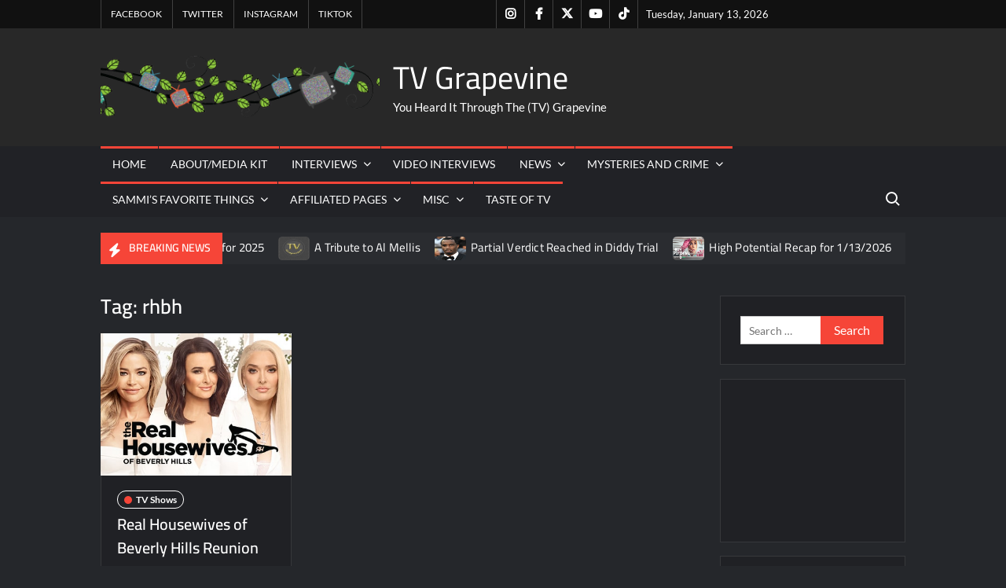

--- FILE ---
content_type: text/html; charset=UTF-8
request_url: https://www.tvgrapevine.com/tag/rhbh/
body_size: 28862
content:
<!doctype html>
<html lang="en-US">
<head>
	<meta charset="UTF-8">
	<meta name="viewport" content="width=device-width">
	<link rel="profile" href="https://gmpg.org/xfn/11">

				 			 			 			 			 			 			 			 			 			 			 			 			 			 			 			 			 			 			 			 			 			 			 			 			 			 			 			 			 			 			 			 			 			 <meta name='robots' content='index, follow, max-image-preview:large, max-snippet:-1, max-video-preview:-1' />

<!-- Google Tag Manager for WordPress by gtm4wp.com -->
<script data-cfasync="false" data-pagespeed-no-defer>
	var gtm4wp_datalayer_name = "dataLayer";
	var dataLayer = dataLayer || [];
</script>
<!-- End Google Tag Manager for WordPress by gtm4wp.com --><meta property="og:title" content="TV Grapevine"/>
<meta property="og:description" content="You Heard It Through The (TV) Grapevine"/>
<meta property="og:image" content="https://www.tvgrapevine.com/wp-content/uploads/2019/04/55F7DF74-9697-4754-A3D8-D9775C6DA587.jpeg"/>
<meta property="og:image:width" content="400" />
<meta property="og:image:height" content="300" />
<meta property="og:image:type" content="image/jpeg" />
<meta property="og:type" content="article"/>
<meta property="og:article:published_time" content="2025-09-13 21:04:20"/>
<meta property="og:article:modified_time" content="2025-09-14 01:50:50"/>
<meta property="og:article:tag" content="Bravo"/>
<meta property="og:article:tag" content="real housewives of Beverly Hills"/>
<meta property="og:article:tag" content="real housewives of Beverly Hills reunion"/>
<meta property="og:article:tag" content="rhbh"/>
<meta property="og:article:tag" content="Rhbh reunion"/>
<meta property="og:article:tag" content="rhobh"/>
<meta property="og:article:tag" content="rhobh reunion"/>
<meta name="twitter:card" content="summary">
<meta name="twitter:title" content="TV Grapevine"/>
<meta name="twitter:description" content="You Heard It Through The (TV) Grapevine"/>
<meta name="twitter:image" content="https://www.tvgrapevine.com/wp-content/uploads/2019/04/55F7DF74-9697-4754-A3D8-D9775C6DA587.jpeg"/>

	<!-- This site is optimized with the Yoast SEO Premium plugin v26.7 (Yoast SEO v26.7) - https://yoast.com/wordpress/plugins/seo/ -->
	<title>rhbh Archives - TV Grapevine</title>
	<link rel="canonical" href="https://www.tvgrapevine.com/tag/rhbh/" />
	<meta property="og:url" content="https://www.tvgrapevine.com/tag/rhbh/" />
	<meta property="og:site_name" content="TV Grapevine" />
	<meta name="twitter:site" content="@tvg_sammi" />
	<script type="application/ld+json" class="yoast-schema-graph">{"@context":"https://schema.org","@graph":[{"@type":"CollectionPage","@id":"https://www.tvgrapevine.com/tag/rhbh/","url":"https://www.tvgrapevine.com/tag/rhbh/","name":"rhbh Archives - TV Grapevine","isPartOf":{"@id":"https://www.tvgrapevine.com/#website"},"primaryImageOfPage":{"@id":"https://www.tvgrapevine.com/tag/rhbh/#primaryimage"},"image":{"@id":"https://www.tvgrapevine.com/tag/rhbh/#primaryimage"},"thumbnailUrl":"https://www.tvgrapevine.com/wp-content/uploads/2019/04/55F7DF74-9697-4754-A3D8-D9775C6DA587.jpeg","breadcrumb":{"@id":"https://www.tvgrapevine.com/tag/rhbh/#breadcrumb"},"inLanguage":"en-US"},{"@type":"ImageObject","inLanguage":"en-US","@id":"https://www.tvgrapevine.com/tag/rhbh/#primaryimage","url":"https://www.tvgrapevine.com/wp-content/uploads/2019/04/55F7DF74-9697-4754-A3D8-D9775C6DA587.jpeg","contentUrl":"https://www.tvgrapevine.com/wp-content/uploads/2019/04/55F7DF74-9697-4754-A3D8-D9775C6DA587.jpeg","width":400,"height":300},{"@type":"BreadcrumbList","@id":"https://www.tvgrapevine.com/tag/rhbh/#breadcrumb","itemListElement":[{"@type":"ListItem","position":1,"name":"Home","item":"https://www.tvgrapevine.com/"},{"@type":"ListItem","position":2,"name":"rhbh"}]},{"@type":"WebSite","@id":"https://www.tvgrapevine.com/#website","url":"https://www.tvgrapevine.com/","name":"TV Grapevine","description":"You Heard It Through The (TV) Grapevine","publisher":{"@id":"https://www.tvgrapevine.com/#organization"},"potentialAction":[{"@type":"SearchAction","target":{"@type":"EntryPoint","urlTemplate":"https://www.tvgrapevine.com/?s={search_term_string}"},"query-input":{"@type":"PropertyValueSpecification","valueRequired":true,"valueName":"search_term_string"}}],"inLanguage":"en-US"},{"@type":"Organization","@id":"https://www.tvgrapevine.com/#organization","name":"TV Grapevine","alternateName":"TVGrapevine","url":"https://www.tvgrapevine.com/","logo":{"@type":"ImageObject","inLanguage":"en-US","@id":"https://www.tvgrapevine.com/#/schema/logo/image/","url":"https://www.tvgrapevine.com/wp-content/uploads/2018/08/cropped-logoinvB-1-1.png","contentUrl":"https://www.tvgrapevine.com/wp-content/uploads/2018/08/cropped-logoinvB-1-1.png","width":764,"height":172,"caption":"TV Grapevine"},"image":{"@id":"https://www.tvgrapevine.com/#/schema/logo/image/"},"sameAs":["https://www.facebook.com/GrapevineInHighHeels/","https://x.com/tvg_sammi","https://www.instagram.com/official_tvgrapevine/"],"description":"One stop shop for all things entertainment, celebrity and everything in between!","email":"sammi_t@tvgrapevine.com","telephone":"8143217902"},false]}</script>
	<!-- / Yoast SEO Premium plugin. -->


<link rel='dns-prefetch' href='//www.tvgrapevine.com' />
<link rel='dns-prefetch' href='//www.googletagmanager.com' />
<link rel="alternate" type="application/rss+xml" title="TV Grapevine &raquo; Feed" href="https://www.tvgrapevine.com/feed/" />
<link rel="alternate" type="application/rss+xml" title="TV Grapevine &raquo; Comments Feed" href="https://www.tvgrapevine.com/comments/feed/" />
<script type="text/javascript" id="wpp-js" src="https://www.tvgrapevine.com/wp-content/plugins/wordpress-popular-posts/assets/js/wpp.min.js?ver=7.3.6" data-sampling="0" data-sampling-rate="100" data-api-url="https://www.tvgrapevine.com/wp-json/wordpress-popular-posts" data-post-id="0" data-token="eab0254b21" data-lang="0" data-debug="0"></script>
<link rel="alternate" type="application/rss+xml" title="TV Grapevine &raquo; rhbh Tag Feed" href="https://www.tvgrapevine.com/tag/rhbh/feed/" />
<style id='wp-img-auto-sizes-contain-inline-css' type='text/css'>
img:is([sizes=auto i],[sizes^="auto," i]){contain-intrinsic-size:3000px 1500px}
/*# sourceURL=wp-img-auto-sizes-contain-inline-css */
</style>
<link rel='stylesheet' id='magic-content-box-blocks-fontawesome-front-css' href='https://www.tvgrapevine.com/wp-content/plugins/magic-content-box-lite/src/assets/fontawesome/css/all.css?ver=1765415926' type='text/css' media='all' />
<link rel='stylesheet' id='magic-content-box-frontend-block-style-css-css' href='https://www.tvgrapevine.com/wp-content/plugins/magic-content-box-lite/dist/blocks.style.build.css?ver=6.9' type='text/css' media='all' />
<link rel='stylesheet' id='wpra-lightbox-css' href='https://www.tvgrapevine.com/wp-content/plugins/wp-rss-aggregator/core/css/jquery-colorbox.css?ver=1.4.33' type='text/css' media='all' />
<style id='wp-emoji-styles-inline-css' type='text/css'>

	img.wp-smiley, img.emoji {
		display: inline !important;
		border: none !important;
		box-shadow: none !important;
		height: 1em !important;
		width: 1em !important;
		margin: 0 0.07em !important;
		vertical-align: -0.1em !important;
		background: none !important;
		padding: 0 !important;
	}
/*# sourceURL=wp-emoji-styles-inline-css */
</style>
<style id='wp-block-library-inline-css' type='text/css'>
:root{--wp-block-synced-color:#7a00df;--wp-block-synced-color--rgb:122,0,223;--wp-bound-block-color:var(--wp-block-synced-color);--wp-editor-canvas-background:#ddd;--wp-admin-theme-color:#007cba;--wp-admin-theme-color--rgb:0,124,186;--wp-admin-theme-color-darker-10:#006ba1;--wp-admin-theme-color-darker-10--rgb:0,107,160.5;--wp-admin-theme-color-darker-20:#005a87;--wp-admin-theme-color-darker-20--rgb:0,90,135;--wp-admin-border-width-focus:2px}@media (min-resolution:192dpi){:root{--wp-admin-border-width-focus:1.5px}}.wp-element-button{cursor:pointer}:root .has-very-light-gray-background-color{background-color:#eee}:root .has-very-dark-gray-background-color{background-color:#313131}:root .has-very-light-gray-color{color:#eee}:root .has-very-dark-gray-color{color:#313131}:root .has-vivid-green-cyan-to-vivid-cyan-blue-gradient-background{background:linear-gradient(135deg,#00d084,#0693e3)}:root .has-purple-crush-gradient-background{background:linear-gradient(135deg,#34e2e4,#4721fb 50%,#ab1dfe)}:root .has-hazy-dawn-gradient-background{background:linear-gradient(135deg,#faaca8,#dad0ec)}:root .has-subdued-olive-gradient-background{background:linear-gradient(135deg,#fafae1,#67a671)}:root .has-atomic-cream-gradient-background{background:linear-gradient(135deg,#fdd79a,#004a59)}:root .has-nightshade-gradient-background{background:linear-gradient(135deg,#330968,#31cdcf)}:root .has-midnight-gradient-background{background:linear-gradient(135deg,#020381,#2874fc)}:root{--wp--preset--font-size--normal:16px;--wp--preset--font-size--huge:42px}.has-regular-font-size{font-size:1em}.has-larger-font-size{font-size:2.625em}.has-normal-font-size{font-size:var(--wp--preset--font-size--normal)}.has-huge-font-size{font-size:var(--wp--preset--font-size--huge)}.has-text-align-center{text-align:center}.has-text-align-left{text-align:left}.has-text-align-right{text-align:right}.has-fit-text{white-space:nowrap!important}#end-resizable-editor-section{display:none}.aligncenter{clear:both}.items-justified-left{justify-content:flex-start}.items-justified-center{justify-content:center}.items-justified-right{justify-content:flex-end}.items-justified-space-between{justify-content:space-between}.screen-reader-text{border:0;clip-path:inset(50%);height:1px;margin:-1px;overflow:hidden;padding:0;position:absolute;width:1px;word-wrap:normal!important}.screen-reader-text:focus{background-color:#ddd;clip-path:none;color:#444;display:block;font-size:1em;height:auto;left:5px;line-height:normal;padding:15px 23px 14px;text-decoration:none;top:5px;width:auto;z-index:100000}html :where(.has-border-color){border-style:solid}html :where([style*=border-top-color]){border-top-style:solid}html :where([style*=border-right-color]){border-right-style:solid}html :where([style*=border-bottom-color]){border-bottom-style:solid}html :where([style*=border-left-color]){border-left-style:solid}html :where([style*=border-width]){border-style:solid}html :where([style*=border-top-width]){border-top-style:solid}html :where([style*=border-right-width]){border-right-style:solid}html :where([style*=border-bottom-width]){border-bottom-style:solid}html :where([style*=border-left-width]){border-left-style:solid}html :where(img[class*=wp-image-]){height:auto;max-width:100%}:where(figure){margin:0 0 1em}html :where(.is-position-sticky){--wp-admin--admin-bar--position-offset:var(--wp-admin--admin-bar--height,0px)}@media screen and (max-width:600px){html :where(.is-position-sticky){--wp-admin--admin-bar--position-offset:0px}}

/*# sourceURL=wp-block-library-inline-css */
</style><style id='wp-block-embed-inline-css' type='text/css'>
.wp-block-embed.alignleft,.wp-block-embed.alignright,.wp-block[data-align=left]>[data-type="core/embed"],.wp-block[data-align=right]>[data-type="core/embed"]{max-width:360px;width:100%}.wp-block-embed.alignleft .wp-block-embed__wrapper,.wp-block-embed.alignright .wp-block-embed__wrapper,.wp-block[data-align=left]>[data-type="core/embed"] .wp-block-embed__wrapper,.wp-block[data-align=right]>[data-type="core/embed"] .wp-block-embed__wrapper{min-width:280px}.wp-block-cover .wp-block-embed{min-height:240px;min-width:320px}.wp-block-embed{overflow-wrap:break-word}.wp-block-embed :where(figcaption){margin-bottom:1em;margin-top:.5em}.wp-block-embed iframe{max-width:100%}.wp-block-embed__wrapper{position:relative}.wp-embed-responsive .wp-has-aspect-ratio .wp-block-embed__wrapper:before{content:"";display:block;padding-top:50%}.wp-embed-responsive .wp-has-aspect-ratio iframe{bottom:0;height:100%;left:0;position:absolute;right:0;top:0;width:100%}.wp-embed-responsive .wp-embed-aspect-21-9 .wp-block-embed__wrapper:before{padding-top:42.85%}.wp-embed-responsive .wp-embed-aspect-18-9 .wp-block-embed__wrapper:before{padding-top:50%}.wp-embed-responsive .wp-embed-aspect-16-9 .wp-block-embed__wrapper:before{padding-top:56.25%}.wp-embed-responsive .wp-embed-aspect-4-3 .wp-block-embed__wrapper:before{padding-top:75%}.wp-embed-responsive .wp-embed-aspect-1-1 .wp-block-embed__wrapper:before{padding-top:100%}.wp-embed-responsive .wp-embed-aspect-9-16 .wp-block-embed__wrapper:before{padding-top:177.77%}.wp-embed-responsive .wp-embed-aspect-1-2 .wp-block-embed__wrapper:before{padding-top:200%}
/*# sourceURL=https://www.tvgrapevine.com/wp-includes/blocks/embed/style.min.css */
</style>
<style id='global-styles-inline-css' type='text/css'>
:root{--wp--preset--aspect-ratio--square: 1;--wp--preset--aspect-ratio--4-3: 4/3;--wp--preset--aspect-ratio--3-4: 3/4;--wp--preset--aspect-ratio--3-2: 3/2;--wp--preset--aspect-ratio--2-3: 2/3;--wp--preset--aspect-ratio--16-9: 16/9;--wp--preset--aspect-ratio--9-16: 9/16;--wp--preset--color--black: #000000;--wp--preset--color--cyan-bluish-gray: #abb8c3;--wp--preset--color--white: #ffffff;--wp--preset--color--pale-pink: #f78da7;--wp--preset--color--vivid-red: #cf2e2e;--wp--preset--color--luminous-vivid-orange: #ff6900;--wp--preset--color--luminous-vivid-amber: #fcb900;--wp--preset--color--light-green-cyan: #7bdcb5;--wp--preset--color--vivid-green-cyan: #00d084;--wp--preset--color--pale-cyan-blue: #8ed1fc;--wp--preset--color--vivid-cyan-blue: #0693e3;--wp--preset--color--vivid-purple: #9b51e0;--wp--preset--gradient--vivid-cyan-blue-to-vivid-purple: linear-gradient(135deg,rgb(6,147,227) 0%,rgb(155,81,224) 100%);--wp--preset--gradient--light-green-cyan-to-vivid-green-cyan: linear-gradient(135deg,rgb(122,220,180) 0%,rgb(0,208,130) 100%);--wp--preset--gradient--luminous-vivid-amber-to-luminous-vivid-orange: linear-gradient(135deg,rgb(252,185,0) 0%,rgb(255,105,0) 100%);--wp--preset--gradient--luminous-vivid-orange-to-vivid-red: linear-gradient(135deg,rgb(255,105,0) 0%,rgb(207,46,46) 100%);--wp--preset--gradient--very-light-gray-to-cyan-bluish-gray: linear-gradient(135deg,rgb(238,238,238) 0%,rgb(169,184,195) 100%);--wp--preset--gradient--cool-to-warm-spectrum: linear-gradient(135deg,rgb(74,234,220) 0%,rgb(151,120,209) 20%,rgb(207,42,186) 40%,rgb(238,44,130) 60%,rgb(251,105,98) 80%,rgb(254,248,76) 100%);--wp--preset--gradient--blush-light-purple: linear-gradient(135deg,rgb(255,206,236) 0%,rgb(152,150,240) 100%);--wp--preset--gradient--blush-bordeaux: linear-gradient(135deg,rgb(254,205,165) 0%,rgb(254,45,45) 50%,rgb(107,0,62) 100%);--wp--preset--gradient--luminous-dusk: linear-gradient(135deg,rgb(255,203,112) 0%,rgb(199,81,192) 50%,rgb(65,88,208) 100%);--wp--preset--gradient--pale-ocean: linear-gradient(135deg,rgb(255,245,203) 0%,rgb(182,227,212) 50%,rgb(51,167,181) 100%);--wp--preset--gradient--electric-grass: linear-gradient(135deg,rgb(202,248,128) 0%,rgb(113,206,126) 100%);--wp--preset--gradient--midnight: linear-gradient(135deg,rgb(2,3,129) 0%,rgb(40,116,252) 100%);--wp--preset--font-size--small: 13px;--wp--preset--font-size--medium: 20px;--wp--preset--font-size--large: 36px;--wp--preset--font-size--x-large: 42px;--wp--preset--spacing--20: 0.44rem;--wp--preset--spacing--30: 0.67rem;--wp--preset--spacing--40: 1rem;--wp--preset--spacing--50: 1.5rem;--wp--preset--spacing--60: 2.25rem;--wp--preset--spacing--70: 3.38rem;--wp--preset--spacing--80: 5.06rem;--wp--preset--shadow--natural: 6px 6px 9px rgba(0, 0, 0, 0.2);--wp--preset--shadow--deep: 12px 12px 50px rgba(0, 0, 0, 0.4);--wp--preset--shadow--sharp: 6px 6px 0px rgba(0, 0, 0, 0.2);--wp--preset--shadow--outlined: 6px 6px 0px -3px rgb(255, 255, 255), 6px 6px rgb(0, 0, 0);--wp--preset--shadow--crisp: 6px 6px 0px rgb(0, 0, 0);}:where(.is-layout-flex){gap: 0.5em;}:where(.is-layout-grid){gap: 0.5em;}body .is-layout-flex{display: flex;}.is-layout-flex{flex-wrap: wrap;align-items: center;}.is-layout-flex > :is(*, div){margin: 0;}body .is-layout-grid{display: grid;}.is-layout-grid > :is(*, div){margin: 0;}:where(.wp-block-columns.is-layout-flex){gap: 2em;}:where(.wp-block-columns.is-layout-grid){gap: 2em;}:where(.wp-block-post-template.is-layout-flex){gap: 1.25em;}:where(.wp-block-post-template.is-layout-grid){gap: 1.25em;}.has-black-color{color: var(--wp--preset--color--black) !important;}.has-cyan-bluish-gray-color{color: var(--wp--preset--color--cyan-bluish-gray) !important;}.has-white-color{color: var(--wp--preset--color--white) !important;}.has-pale-pink-color{color: var(--wp--preset--color--pale-pink) !important;}.has-vivid-red-color{color: var(--wp--preset--color--vivid-red) !important;}.has-luminous-vivid-orange-color{color: var(--wp--preset--color--luminous-vivid-orange) !important;}.has-luminous-vivid-amber-color{color: var(--wp--preset--color--luminous-vivid-amber) !important;}.has-light-green-cyan-color{color: var(--wp--preset--color--light-green-cyan) !important;}.has-vivid-green-cyan-color{color: var(--wp--preset--color--vivid-green-cyan) !important;}.has-pale-cyan-blue-color{color: var(--wp--preset--color--pale-cyan-blue) !important;}.has-vivid-cyan-blue-color{color: var(--wp--preset--color--vivid-cyan-blue) !important;}.has-vivid-purple-color{color: var(--wp--preset--color--vivid-purple) !important;}.has-black-background-color{background-color: var(--wp--preset--color--black) !important;}.has-cyan-bluish-gray-background-color{background-color: var(--wp--preset--color--cyan-bluish-gray) !important;}.has-white-background-color{background-color: var(--wp--preset--color--white) !important;}.has-pale-pink-background-color{background-color: var(--wp--preset--color--pale-pink) !important;}.has-vivid-red-background-color{background-color: var(--wp--preset--color--vivid-red) !important;}.has-luminous-vivid-orange-background-color{background-color: var(--wp--preset--color--luminous-vivid-orange) !important;}.has-luminous-vivid-amber-background-color{background-color: var(--wp--preset--color--luminous-vivid-amber) !important;}.has-light-green-cyan-background-color{background-color: var(--wp--preset--color--light-green-cyan) !important;}.has-vivid-green-cyan-background-color{background-color: var(--wp--preset--color--vivid-green-cyan) !important;}.has-pale-cyan-blue-background-color{background-color: var(--wp--preset--color--pale-cyan-blue) !important;}.has-vivid-cyan-blue-background-color{background-color: var(--wp--preset--color--vivid-cyan-blue) !important;}.has-vivid-purple-background-color{background-color: var(--wp--preset--color--vivid-purple) !important;}.has-black-border-color{border-color: var(--wp--preset--color--black) !important;}.has-cyan-bluish-gray-border-color{border-color: var(--wp--preset--color--cyan-bluish-gray) !important;}.has-white-border-color{border-color: var(--wp--preset--color--white) !important;}.has-pale-pink-border-color{border-color: var(--wp--preset--color--pale-pink) !important;}.has-vivid-red-border-color{border-color: var(--wp--preset--color--vivid-red) !important;}.has-luminous-vivid-orange-border-color{border-color: var(--wp--preset--color--luminous-vivid-orange) !important;}.has-luminous-vivid-amber-border-color{border-color: var(--wp--preset--color--luminous-vivid-amber) !important;}.has-light-green-cyan-border-color{border-color: var(--wp--preset--color--light-green-cyan) !important;}.has-vivid-green-cyan-border-color{border-color: var(--wp--preset--color--vivid-green-cyan) !important;}.has-pale-cyan-blue-border-color{border-color: var(--wp--preset--color--pale-cyan-blue) !important;}.has-vivid-cyan-blue-border-color{border-color: var(--wp--preset--color--vivid-cyan-blue) !important;}.has-vivid-purple-border-color{border-color: var(--wp--preset--color--vivid-purple) !important;}.has-vivid-cyan-blue-to-vivid-purple-gradient-background{background: var(--wp--preset--gradient--vivid-cyan-blue-to-vivid-purple) !important;}.has-light-green-cyan-to-vivid-green-cyan-gradient-background{background: var(--wp--preset--gradient--light-green-cyan-to-vivid-green-cyan) !important;}.has-luminous-vivid-amber-to-luminous-vivid-orange-gradient-background{background: var(--wp--preset--gradient--luminous-vivid-amber-to-luminous-vivid-orange) !important;}.has-luminous-vivid-orange-to-vivid-red-gradient-background{background: var(--wp--preset--gradient--luminous-vivid-orange-to-vivid-red) !important;}.has-very-light-gray-to-cyan-bluish-gray-gradient-background{background: var(--wp--preset--gradient--very-light-gray-to-cyan-bluish-gray) !important;}.has-cool-to-warm-spectrum-gradient-background{background: var(--wp--preset--gradient--cool-to-warm-spectrum) !important;}.has-blush-light-purple-gradient-background{background: var(--wp--preset--gradient--blush-light-purple) !important;}.has-blush-bordeaux-gradient-background{background: var(--wp--preset--gradient--blush-bordeaux) !important;}.has-luminous-dusk-gradient-background{background: var(--wp--preset--gradient--luminous-dusk) !important;}.has-pale-ocean-gradient-background{background: var(--wp--preset--gradient--pale-ocean) !important;}.has-electric-grass-gradient-background{background: var(--wp--preset--gradient--electric-grass) !important;}.has-midnight-gradient-background{background: var(--wp--preset--gradient--midnight) !important;}.has-small-font-size{font-size: var(--wp--preset--font-size--small) !important;}.has-medium-font-size{font-size: var(--wp--preset--font-size--medium) !important;}.has-large-font-size{font-size: var(--wp--preset--font-size--large) !important;}.has-x-large-font-size{font-size: var(--wp--preset--font-size--x-large) !important;}
/*# sourceURL=global-styles-inline-css */
</style>

<style id='classic-theme-styles-inline-css' type='text/css'>
/*! This file is auto-generated */
.wp-block-button__link{color:#fff;background-color:#32373c;border-radius:9999px;box-shadow:none;text-decoration:none;padding:calc(.667em + 2px) calc(1.333em + 2px);font-size:1.125em}.wp-block-file__button{background:#32373c;color:#fff;text-decoration:none}
/*# sourceURL=/wp-includes/css/classic-themes.min.css */
</style>
<link rel='stylesheet' id='click-to-top-icons-css' href='https://www.tvgrapevine.com/wp-content/plugins/click-to-top/assets/css/click-top-icons.css?ver=1.3.0' type='text/css' media='all' />
<link rel='stylesheet' id='click-to-top-hover-css' href='https://www.tvgrapevine.com/wp-content/plugins/click-to-top/assets/css/hover.css?ver=1.0' type='text/css' media='all' />
<link rel='stylesheet' id='click-to-top-style-css' href='https://www.tvgrapevine.com/wp-content/plugins/click-to-top/assets/css/click-top-style.css?ver=1.3.0' type='text/css' media='all' />
<style id='click-to-top-style-inline-css' type='text/css'>

        a#clickTop {
            background: #cccccc none repeat scroll 0 0;
            border-radius: 0;
            bottom: 5%;
            color: #000000;
            padding: 5px;
            right: 5%;
            min-height: 34px; min-width: 35px;
            font-size: 16px;
            opacity: 0.99;
        }
        a#clickTop i {
            color: #000000;
        }
        a#clickTop svg,
        a#clickTop .ctt-icon {
            fill: #000000;
        }
        a#clickTop:hover,
        a#clickTop:hover i,
        a#clickTop:hover svg,
        a#clickTop:hover .ctt-icon,
        a#clickTop:active,
        a#clickTop:focus {
            color: #ffffff;
            fill: #ffffff;
        }
        .hvr-fade:hover,
        .hvr-fade:focus,
        .hvr-fade:active,
        .hvr-back-pulse:hover,
        .hvr-back-pulse:focus,
        .hvr-back-pulse:active,
        a#clickTop.hvr-shrink:hover,
        a#clickTop.hvr-grow:hover,
        a#clickTop.hvr-pulse:hover,
        a#clickTop.hvr-pulse-grow:hover,
        a#clickTop.hvr-pulse-shrink:hover,
        a#clickTop.hvr-push:hover,
        a#clickTop.hvr-pop:hover,
        a#clickTop.hvr-bounce-in:hover,
        a#clickTop.hvr-bounce-out:hover,
        a#clickTop.hvr-float:hover,
        a#clickTop.hvr-fade:hover,
        a#clickTop.hvr-back-pulse:hover,
        a#clickTop.hvr-bob:hover,
        a#clickTop.hvr-buzz:hover,
        a#clickTop.hvr-shadow:hover,
        a#clickTop.hvr-grow-shadow:hover,
        a#clickTop.hvr-float-shadow:hover,
        a#clickTop.hvr-glow:hover,
        a#clickTop.hvr-shadow-radial:hover,
        a#clickTop.hvr-box-shadow-outset:hover,
        a#clickTop.hvr-box-shadow-inset:hover,
        a#clickTop.hvr-bubble-top:hover,
        a#clickTop.hvr-bubble-float-top:hover,
        .hvr-radial-out:before,
        .hvr-radial-in:before,
        .hvr-bounce-to-right:before,
        .hvr-bounce-to-left:before,
        .hvr-bounce-to-bottom:before,
        .hvr-bounce-to-top:before,
        .hvr-rectangle-in:before,
        .hvr-rectangle-out:before,
        .hvr-shutter-in-horizontal:before,
        .hvr-shutter-out-horizontal:before,
        .hvr-shutter-in-vertical:before,
        .hvr-sweep-to-right:before,
        .hvr-sweep-to-left:before,
        .hvr-sweep-to-bottom:before,
        .hvr-sweep-to-top:before,
        .hvr-shutter-out-vertical:before,
        .hvr-underline-from-left:before,
        .hvr-underline-from-center:before,
        .hvr-underline-from-right:before,
        .hvr-overline-from-left:before,
        .hvr-overline-from-center:before,
        .hvr-overline-from-right:before,
        .hvr-underline-reveal:before,
        .hvr-overline-reveal:before {
            background-color: #555555;
            color: #ffffff;
            border-radius: 0;
        }
        @-webkit-keyframes hvr-back-pulse {
            50% { background-color: #cccccc; }
        }
        @keyframes hvr-back-pulse {
            50% { background-color: #cccccc; }
        }
        .hvr-radial-out,
        .hvr-radial-in,
        .hvr-rectangle-in,
        .hvr-rectangle-out,
        .hvr-shutter-in-horizontal,
        .hvr-shutter-out-horizontal,
        .hvr-shutter-in-vertical,
        .hvr-shutter-out-vertical {
            background-color: #cccccc;
        }
        .hvr-bubble-top::before,
        .hvr-bubble-float-top::before {
            border-color: transparent transparent #cccccc;
        }
    
        /* Desktop button size */
        @media screen and (min-width: 1025px) {
            a#clickTop {
                min-width: 45px !important;
                min-height: 45px !important;
                display: flex;
                align-items: center;
                justify-content: center;
            }
            a#clickTop svg,
            a#clickTop .ctt-icon {
                width: 22.5px;
                height: 22.5px;
            }
            /* Progress indicator desktop size */
            #clickTop-progress-wrap {
                width: 45px !important;
                height: 45px !important;
            }
            #clickTop-progress-wrap .ctt-progress-icon svg {
                width: 18px;
                height: 18px;
            }
        }
        
        /* Tablet button size */
        @media screen and (min-width: 768px) and (max-width: 1024px) {
            a#clickTop {
                min-width: 35px !important;
                min-height: 35px !important;
                display: flex;
                align-items: center;
                justify-content: center;
            }
            a#clickTop svg,
            a#clickTop .ctt-icon {
                width: 17.5px;
                height: 17.5px;
            }
            /* Progress indicator tablet size */
            #clickTop-progress-wrap {
                width: 35px !important;
                height: 35px !important;
            }
            #clickTop-progress-wrap .ctt-progress-icon svg {
                width: 14px;
                height: 14px;
            }
        }
        
        /* Mobile button size */
        @media screen and (max-width: 767px) {
            a#clickTop {
                min-width: 30px !important;
                min-height: 30px !important;
                display: flex;
                align-items: center;
                justify-content: center;
            }
            a#clickTop svg,
            a#clickTop .ctt-icon {
                width: 15px;
                height: 15px;
            }
            /* Progress indicator mobile size */
            #clickTop-progress-wrap {
                width: 30px !important;
                height: 30px !important;
            }
            #clickTop-progress-wrap .ctt-progress-icon svg {
                width: 12px;
                height: 12px;
            }
        }
    
        /* Touch-friendly tap area for mobile and tablet */
        @media screen and (max-width: 1024px) {
            a#clickTop {
                position: relative;
            }
            a#clickTop::before {
                content: '';
                position: absolute;
                top: -10px;
                left: -10px;
                right: -10px;
                bottom: -10px;
                background: transparent;
            }
            #clickTop-progress-wrap {
                position: relative;
            }
            #clickTop-progress-wrap::before {
                content: '';
                position: absolute;
                top: -10px;
                left: -10px;
                right: -10px;
                bottom: -10px;
                background: transparent;
                z-index: 1;
            }
        }
        
        #clickTop-progress-wrap {
            position: fixed;
            right: 5%;
            bottom: 5%;
            height: 60px;
            width: 60px;
            cursor: pointer;
            display: block;
            border-radius: 50%;
            box-shadow: inset 0 0 0 2px rgba(0,0,0,0.1);
            z-index: 2147483646;
            opacity: 0;
            visibility: hidden;
            transform: translateY(15px);
            transition: all 200ms linear;
        }
        #clickTop-progress-wrap.ctt-progress-active {
            opacity: 0.99;
            visibility: visible;
            transform: translateY(0);
        }
        #clickTop-progress-wrap::after {
            position: absolute;
            content: '';
            background-color: #cccccc;
            left: 3px;
            top: 3px;
            right: 3px;
            bottom: 3px;
            border-radius: 50%;
            display: block;
            z-index: -1;
        }
        #clickTop-progress-wrap:hover::after {
            background-color: #555555;
        }
        #clickTop-progress-wrap svg.ctt-progress-circle path {
            fill: none;
        }
        #clickTop-progress-wrap svg.ctt-progress-circle path.ctt-progress-bar {
            stroke: #3498db;
            stroke-width: 3;
            box-sizing: border-box;
            transition: all 200ms linear;
        }
        #clickTop-progress-wrap .ctt-progress-icon {
            position: absolute;
            top: 50%;
            left: 50%;
            transform: translate(-50%, -50%);
            font-size: 16px;
            color: #000000;
            fill: #000000;
        }
        #clickTop-progress-wrap:hover .ctt-progress-icon {
            color: #ffffff;
            fill: #ffffff;
        }
        #clickTop-progress-wrap .ctt-progress-icon svg {
            width: 1em;
            height: 1em;
            display: block;
        }
        
/*# sourceURL=click-to-top-style-inline-css */
</style>
<link rel='stylesheet' id='ez-toc-css' href='https://www.tvgrapevine.com/wp-content/plugins/easy-table-of-contents/assets/css/screen.min.css?ver=2.0.80' type='text/css' media='all' />
<style id='ez-toc-inline-css' type='text/css'>
div#ez-toc-container .ez-toc-title {font-size: 120%;}div#ez-toc-container .ez-toc-title {font-weight: 500;}div#ez-toc-container ul li , div#ez-toc-container ul li a {font-size: 95%;}div#ez-toc-container ul li , div#ez-toc-container ul li a {font-weight: 500;}div#ez-toc-container nav ul ul li {font-size: 90%;}.ez-toc-box-title {font-weight: bold; margin-bottom: 10px; text-align: center; text-transform: uppercase; letter-spacing: 1px; color: #666; padding-bottom: 5px;position:absolute;top:-4%;left:5%;background-color: inherit;transition: top 0.3s ease;}.ez-toc-box-title.toc-closed {top:-25%;}
.ez-toc-container-direction {direction: ltr;}.ez-toc-counter ul{counter-reset: item ;}.ez-toc-counter nav ul li a::before {content: counters(item, '.', decimal) '. ';display: inline-block;counter-increment: item;flex-grow: 0;flex-shrink: 0;margin-right: .2em; float: left; }.ez-toc-widget-direction {direction: ltr;}.ez-toc-widget-container ul{counter-reset: item ;}.ez-toc-widget-container nav ul li a::before {content: counters(item, '.', decimal) '. ';display: inline-block;counter-increment: item;flex-grow: 0;flex-shrink: 0;margin-right: .2em; float: left; }
/*# sourceURL=ez-toc-inline-css */
</style>
<link rel='stylesheet' id='wordpress-popular-posts-css-css' href='https://www.tvgrapevine.com/wp-content/plugins/wordpress-popular-posts/assets/css/wpp.css?ver=7.3.6' type='text/css' media='all' />
<link rel='stylesheet' id='trustnews-style-css' href='https://www.tvgrapevine.com/wp-content/themes/trustnews/style.css?ver=6.9' type='text/css' media='all' />
<link rel='stylesheet' id='fontawesome-css' href='https://www.tvgrapevine.com/wp-content/themes/trustnews/assets/library/fontawesome/css/all.min.css?ver=6.9' type='text/css' media='all' />
<link rel='stylesheet' id='trustnews-google-font-css' href='https://www.tvgrapevine.com/wp-content/fonts/d8d29f74e271fea9d996bd2d361b3955.css' type='text/css' media='all' />
<link rel='stylesheet' id='recent-posts-widget-with-thumbnails-public-style-css' href='https://www.tvgrapevine.com/wp-content/plugins/recent-posts-widget-with-thumbnails/public.css?ver=7.1.1' type='text/css' media='all' />
<script type="text/javascript" src="https://www.tvgrapevine.com/wp-includes/js/jquery/jquery.min.js?ver=3.7.1" id="jquery-core-js"></script>
<script type="text/javascript" src="https://www.tvgrapevine.com/wp-includes/js/jquery/jquery-migrate.min.js?ver=3.4.1" id="jquery-migrate-js"></script>
<script type="text/javascript" src="https://www.tvgrapevine.com/wp-content/themes/trustnews/assets/js/global.js?ver=1" id="trustnews-global-js"></script>

<!-- Google tag (gtag.js) snippet added by Site Kit -->
<!-- Google Analytics snippet added by Site Kit -->
<script type="text/javascript" src="https://www.googletagmanager.com/gtag/js?id=G-7ZW9S2S723" id="google_gtagjs-js" async></script>
<script type="text/javascript" id="google_gtagjs-js-after">
/* <![CDATA[ */
window.dataLayer = window.dataLayer || [];function gtag(){dataLayer.push(arguments);}
gtag("set","linker",{"domains":["www.tvgrapevine.com"]});
gtag("js", new Date());
gtag("set", "developer_id.dZTNiMT", true);
gtag("config", "G-7ZW9S2S723");
 window._googlesitekit = window._googlesitekit || {}; window._googlesitekit.throttledEvents = []; window._googlesitekit.gtagEvent = (name, data) => { var key = JSON.stringify( { name, data } ); if ( !! window._googlesitekit.throttledEvents[ key ] ) { return; } window._googlesitekit.throttledEvents[ key ] = true; setTimeout( () => { delete window._googlesitekit.throttledEvents[ key ]; }, 5 ); gtag( "event", name, { ...data, event_source: "site-kit" } ); }; 
//# sourceURL=google_gtagjs-js-after
/* ]]> */
</script>
<link rel="https://api.w.org/" href="https://www.tvgrapevine.com/wp-json/" /><link rel="alternate" title="JSON" type="application/json" href="https://www.tvgrapevine.com/wp-json/wp/v2/tags/1344" /><link rel="EditURI" type="application/rsd+xml" title="RSD" href="https://www.tvgrapevine.com/xmlrpc.php?rsd" />
<meta name="generator" content="WordPress 6.9" />
<meta name="generator" content="Site Kit by Google 1.168.0" />
<!-- Google Tag Manager for WordPress by gtm4wp.com -->
<!-- GTM Container placement set to footer -->
<script data-cfasync="false" data-pagespeed-no-defer>
</script>
<!-- End Google Tag Manager for WordPress by gtm4wp.com -->            <style id="wpp-loading-animation-styles">@-webkit-keyframes bgslide{from{background-position-x:0}to{background-position-x:-200%}}@keyframes bgslide{from{background-position-x:0}to{background-position-x:-200%}}.wpp-widget-block-placeholder,.wpp-shortcode-placeholder{margin:0 auto;width:60px;height:3px;background:#dd3737;background:linear-gradient(90deg,#dd3737 0%,#571313 10%,#dd3737 100%);background-size:200% auto;border-radius:3px;-webkit-animation:bgslide 1s infinite linear;animation:bgslide 1s infinite linear}</style>
            <meta name="google-site-verification" content="J-zxRx6P93fL4EnOOgHAUaTp6XKPjfc37U41YWwyXnU">
<!-- Google AdSense meta tags added by Site Kit -->
<meta name="google-adsense-platform-account" content="ca-host-pub-2644536267352236">
<meta name="google-adsense-platform-domain" content="sitekit.withgoogle.com">
<!-- End Google AdSense meta tags added by Site Kit -->
<link rel="icon" href="https://www.tvgrapevine.com/wp-content/uploads/2021/03/cropped-cropped-542602_421532024529736_1515288725_n-1-2-32x32.jpg" sizes="32x32" />
<link rel="icon" href="https://www.tvgrapevine.com/wp-content/uploads/2021/03/cropped-cropped-542602_421532024529736_1515288725_n-1-2-192x192.jpg" sizes="192x192" />
<link rel="apple-touch-icon" href="https://www.tvgrapevine.com/wp-content/uploads/2021/03/cropped-cropped-542602_421532024529736_1515288725_n-1-2-180x180.jpg" />
<meta name="msapplication-TileImage" content="https://www.tvgrapevine.com/wp-content/uploads/2021/03/cropped-cropped-542602_421532024529736_1515288725_n-1-2-270x270.jpg" />
</head>

<body class="archive tag tag-rhbh tag-1344 wp-custom-logo wp-theme-trustnews hfeed has-sidebar dark-layer">
	<div id="page" class="site">
	<a class="skip-link screen-reader-text" href="#content">Skip to content</a>
	
	<header id="masthead" class="site-header">
		<div id="main-header" class="main-header">
			<div class="navigation-top">
        		<div class="wrap">
            	<div id="site-header-menu" class="site-header-menu">
               	<nav class="main-navigation" aria-label="Primary Menu" role="navigation">
							    <button class="menu-toggle" aria-controls="primary-menu" aria-expanded="false">
        <span class="toggle-text">Menu</span>
        <span class="toggle-bar"></span>
    </button>

    <ul id="primary-menu" class="menu nav-menu"><li id="menu-item-16004" class="menu-item menu-item-type-custom menu-item-object-custom menu-item-home menu-item-16004"><a href="https://www.tvgrapevine.com">Home</a></li>
<li id="menu-item-16005" class="menu-item menu-item-type-post_type menu-item-object-page menu-item-16005"><a href="https://www.tvgrapevine.com/about-media-kit/">About/Media Kit</a></li>
<li id="menu-item-16028" class="menu-item menu-item-type-post_type menu-item-object-page menu-item-has-children menu-item-16028"><a href="https://www.tvgrapevine.com/interviews/">Interviews</a>
<ul class="sub-menu">
	<li id="menu-item-16759" class="menu-item menu-item-type-taxonomy menu-item-object-category menu-item-16759 category-color-423"><a href="https://www.tvgrapevine.com/category/news/interviews/">Interviews</a></li>
</ul>
</li>
<li id="menu-item-16310" class="menu-item menu-item-type-post_type menu-item-object-page menu-item-16310"><a href="https://www.tvgrapevine.com/interviews/video-interviews/">Video Interviews</a></li>
<li id="menu-item-16020" class="menu-item menu-item-type-post_type menu-item-object-page menu-item-has-children menu-item-16020"><a href="https://www.tvgrapevine.com/news/">News</a>
<ul class="sub-menu">
	<li id="menu-item-16029" class="menu-item menu-item-type-post_type menu-item-object-page menu-item-16029"><a href="https://www.tvgrapevine.com/celebrity-news/">Celebrity News</a></li>
	<li id="menu-item-16030" class="menu-item menu-item-type-post_type menu-item-object-page menu-item-16030"><a href="https://www.tvgrapevine.com/movies-2/">Movies</a></li>
	<li id="menu-item-16031" class="menu-item menu-item-type-post_type menu-item-object-page menu-item-16031"><a href="https://www.tvgrapevine.com/television/">Television</a></li>
</ul>
</li>
<li id="menu-item-18452" class="menu-item menu-item-type-post_type menu-item-object-page menu-item-has-children menu-item-18452"><a href="https://www.tvgrapevine.com/mysteries-and-crime/">Mysteries and Crime</a>
<ul class="sub-menu">
	<li id="menu-item-18456" class="menu-item menu-item-type-taxonomy menu-item-object-category menu-item-18456 category-color-422"><a href="https://www.tvgrapevine.com/category/news/mysteries-and-crime/">Mysteries and Crime</a></li>
	<li id="menu-item-18457" class="menu-item menu-item-type-taxonomy menu-item-object-category menu-item-has-children menu-item-18457 category-color-2330"><a href="https://www.tvgrapevine.com/category/news/mysteries-and-crime/mysteries/">Mysteries</a>
	<ul class="sub-menu">
		<li id="menu-item-18475" class="menu-item menu-item-type-taxonomy menu-item-object-category menu-item-18475 category-color-2330"><a href="https://www.tvgrapevine.com/category/news/mysteries-and-crime/mysteries/">Mysteries</a></li>
	</ul>
</li>
	<li id="menu-item-18455" class="menu-item menu-item-type-post_type menu-item-object-page menu-item-has-children menu-item-18455"><a href="https://www.tvgrapevine.com/mysteries-and-crime/true-crime/">True Crime</a>
	<ul class="sub-menu">
		<li id="menu-item-18458" class="menu-item menu-item-type-taxonomy menu-item-object-category menu-item-18458 category-color-2329"><a href="https://www.tvgrapevine.com/category/news/mysteries-and-crime/true-crime/">True Crime</a></li>
	</ul>
</li>
	<li id="menu-item-18453" class="menu-item menu-item-type-post_type menu-item-object-page menu-item-has-children menu-item-18453"><a href="https://www.tvgrapevine.com/mysteries-and-crime/cold-cases/">Cold Cases</a>
	<ul class="sub-menu">
		<li id="menu-item-18473" class="menu-item menu-item-type-taxonomy menu-item-object-category menu-item-18473 category-color-7122"><a href="https://www.tvgrapevine.com/category/news/mysteries-and-crime/cold-cases-mysteries-and-crime/">cold cases</a></li>
	</ul>
</li>
	<li id="menu-item-18454" class="menu-item menu-item-type-post_type menu-item-object-page menu-item-has-children menu-item-18454"><a href="https://www.tvgrapevine.com/mysteries-and-crime/missing-persons/">Missing Persons</a>
	<ul class="sub-menu">
		<li id="menu-item-18474" class="menu-item menu-item-type-taxonomy menu-item-object-category menu-item-18474 category-color-7123"><a href="https://www.tvgrapevine.com/category/news/mysteries-and-crime/missing-persons/">Missing Persons</a></li>
	</ul>
</li>
</ul>
</li>
<li id="menu-item-16032" class="menu-item menu-item-type-post_type menu-item-object-page menu-item-has-children menu-item-16032"><a href="https://www.tvgrapevine.com/sammis-favorite-things/">Sammi’s Favorite Things</a>
<ul class="sub-menu">
	<li id="menu-item-69866" class="menu-item menu-item-type-taxonomy menu-item-object-category menu-item-69866 category-color-425"><a href="https://www.tvgrapevine.com/category/news/sammis-favorite-things/">Sammi&#8217;s Favorite Things</a></li>
</ul>
</li>
<li id="menu-item-16019" class="menu-item menu-item-type-post_type menu-item-object-page menu-item-has-children menu-item-16019"><a href="https://www.tvgrapevine.com/affiliated-pages/">Affiliated Pages</a>
<ul class="sub-menu">
	<li id="menu-item-16036" class="menu-item menu-item-type-post_type menu-item-object-page menu-item-16036"><a href="https://www.tvgrapevine.com/the-adventures-of-kiki-and-little-frog/">The Adventures of Kiki and Little Frog</a></li>
	<li id="menu-item-16037" class="menu-item menu-item-type-post_type menu-item-object-page menu-item-16037"><a href="https://www.tvgrapevine.com/b-movie-bros/">B-Movie Bros</a></li>
	<li id="menu-item-16033" class="menu-item menu-item-type-post_type menu-item-object-page menu-item-16033"><a href="https://www.tvgrapevine.com/chaos-2-calm/">Chaos 2 Calm</a></li>
	<li id="menu-item-16039" class="menu-item menu-item-type-post_type menu-item-object-page menu-item-16039"><a href="https://www.tvgrapevine.com/geekstronomy/">Geekstronomy</a></li>
	<li id="menu-item-16038" class="menu-item menu-item-type-post_type menu-item-object-page menu-item-16038"><a href="https://www.tvgrapevine.com/football-in-high-heels/">Football In High Heels</a></li>
	<li id="menu-item-16034" class="menu-item menu-item-type-post_type menu-item-object-page menu-item-16034"><a href="https://www.tvgrapevine.com/jakes-take/">Jake’s Take</a></li>
	<li id="menu-item-16035" class="menu-item menu-item-type-post_type menu-item-object-page menu-item-16035"><a href="https://www.tvgrapevine.com/scifivision-com/">Scifivision.com</a></li>
	<li id="menu-item-69864" class="menu-item menu-item-type-post_type menu-item-object-page menu-item-69864"><a href="https://www.tvgrapevine.com/affiliated-pages/69860-2/">Simply Self Love</a></li>
	<li id="menu-item-22024" class="menu-item menu-item-type-post_type menu-item-object-page menu-item-22024"><a href="https://www.tvgrapevine.com/tv-megasite/">TV Megasite</a></li>
</ul>
</li>
<li id="menu-item-16024" class="menu-item menu-item-type-post_type menu-item-object-page menu-item-has-children menu-item-16024"><a href="https://www.tvgrapevine.com/misc/">Misc</a>
<ul class="sub-menu">
	<li id="menu-item-16025" class="menu-item menu-item-type-post_type menu-item-object-page menu-item-16025"><a href="https://www.tvgrapevine.com/books/">Books</a></li>
	<li id="menu-item-16026" class="menu-item menu-item-type-post_type menu-item-object-page menu-item-16026"><a href="https://www.tvgrapevine.com/beauty-fashion/">Beauty/Fashion</a></li>
	<li id="menu-item-16027" class="menu-item menu-item-type-post_type menu-item-object-page menu-item-16027"><a href="https://www.tvgrapevine.com/40-by-40/">40 By 40</a></li>
</ul>
</li>
<li id="menu-item-29161" class="menu-item menu-item-type-post_type menu-item-object-page menu-item-29161"><a href="https://www.tvgrapevine.com/taste-of-tv/">Taste of TV</a></li>
</ul>						 </nav><!-- #site-navigation -->
						 									<button type="button" class="search-toggle"><span><span class="screen-reader-text">Search for:</span></span></button>
								           		</div>
        		</div><!-- .wrap -->
			</div><!-- .navigation-top -->
			<div class="search-container-wrap">
    <div class="search-container">
        <form method="get" class="search" action="https://www.tvgrapevine.com/"> 
            <label for='s' class='screen-reader-text'>Search</label> 
                <input class="search-field" placeholder="Search&hellip;" name="s" type="search"> 
                <input class="search-submit" value="Search" type="submit">
        </form>
    </div><!-- .search-container -->
</div><!-- .search-container-wrap -->
    

			<div class="main-header-brand">
									<div class="secondary-nav-wrap">
						<div class="wrap">
							<div class="clock">
								<div id="date">Tuesday, January 13, 2026</div>
							</div>
							   <nav class="secondary-navigation" role="navigation" aria-label="Secondary Navigation">
        <button class="secondary-menu-toggle" aria-controls="primary-menu" aria-expanded="false">
            <span class="secondary-toggle-text">Menu</span>
            <span class="secondary-toggle-bar"></span>
        </button>
        <ul id="primary-menu" class="secondary-menu"><li id="menu-item-16041" class="menu-item menu-item-type-custom menu-item-object-custom menu-item-16041"><a href="https://facebook.com/grapevineinhighheels">Facebook</a></li>
<li id="menu-item-16042" class="menu-item menu-item-type-custom menu-item-object-custom menu-item-16042"><a href="https://twitter.com/TVG_Sammi">Twitter</a></li>
<li id="menu-item-16043" class="menu-item menu-item-type-custom menu-item-object-custom menu-item-16043"><a href="http://instagram.com_official_tvgrapevine">Instagram</a></li>
<li id="menu-item-16044" class="menu-item menu-item-type-custom menu-item-object-custom menu-item-16044"><a href="https://tiktok.com/grapevineinhighheels">TikTok</a></li>
</ul>    </nav><!-- .secondary-navigation -->       
								<div class="header-social-menu">

									    <nav class="social-navigation" role="navigation" aria-label="Social Navigation">
        <ul class="social-links-menu"><li id="menu-item-16085" class="menu-item menu-item-type-custom menu-item-object-custom menu-item-16085"><a href="https://instagram.com/official_tvgrapevine" title="
						"><span class="screen-reader-text">Instagram</span></a></li>
<li id="menu-item-16083" class="menu-item menu-item-type-custom menu-item-object-custom menu-item-16083"><a href="https://facebook.com/grapevineinhighheels" title="
						"><span class="screen-reader-text">Facebook</span></a></li>
<li id="menu-item-435" class="menu-item menu-item-type-custom menu-item-object-custom menu-item-435"><a href="https://twitter.com/tvg_sammi" title="
						"><span class="screen-reader-text">Twitter</span></a></li>
<li id="menu-item-16084" class="menu-item menu-item-type-custom menu-item-object-custom menu-item-16084"><a href="https://youtube.com/grapevineinhighheels" title="
						"><span class="screen-reader-text">Youtube</span></a></li>
<li id="menu-item-16086" class="menu-item menu-item-type-custom menu-item-object-custom menu-item-16086"><a href="https://tiktok.com/grapevineinhighheels" title="
						"><span class="screen-reader-text">Tiktok</span></a></li>
</ul>    </nav><!-- .social-navigation -->


								</div><!-- .header-social-menu -->
													</div><!-- .wrap -->
					</div><!-- .secondary-nav-wrap -->
				
				<div class="header-brand" >
					<div class="wrap">
						<div class="header-brand-content">
							    <div class="site-branding">
        <a href="https://www.tvgrapevine.com/" class="custom-logo-link" rel="home"><img width="764" height="172" src="https://www.tvgrapevine.com/wp-content/uploads/2018/08/cropped-logoinvB-1-1.png" class="custom-logo" alt="TV Grapevine" decoding="async" fetchpriority="high" srcset="https://www.tvgrapevine.com/wp-content/uploads/2018/08/cropped-logoinvB-1-1.png 764w, https://www.tvgrapevine.com/wp-content/uploads/2018/08/cropped-logoinvB-1-1-250x56.png 250w, https://www.tvgrapevine.com/wp-content/uploads/2018/08/cropped-logoinvB-1-1-600x135.png 600w" sizes="(max-width: 764px) 100vw, 764px" /></a>        <div class="site-branding-text">

                            <p class="site-title"><a href="https://www.tvgrapevine.com/" rel="home">TV Grapevine</a></p>
                                <p class="site-description">You Heard It Through The (TV) Grapevine</p>
            
        </div><!-- .site-branding-text -->
    </div><!-- .site-branding -->


							<div class="header-right">
								<div class="header-banner">

																	</div><!-- .header-banner -->
							</div><!-- .header-right -->
						</div><!-- .header-brand-content -->
					</div><!-- .wrap -->
				</div><!-- .header-brand -->

				<div id="nav-sticker">
					<div class="navigation-top">
						<div class="wrap">
							<div id="site-header-menu" class="site-header-menu">
								<nav id="site-navigation" class="main-navigation" aria-label="Primary Menu">
								    <button class="menu-toggle" aria-controls="primary-menu" aria-expanded="false">
        <span class="toggle-text">Menu</span>
        <span class="toggle-bar"></span>
    </button>

    <ul id="primary-menu" class="menu nav-menu"><li class="menu-item menu-item-type-custom menu-item-object-custom menu-item-home menu-item-16004"><a href="https://www.tvgrapevine.com">Home</a></li>
<li class="menu-item menu-item-type-post_type menu-item-object-page menu-item-16005"><a href="https://www.tvgrapevine.com/about-media-kit/">About/Media Kit</a></li>
<li class="menu-item menu-item-type-post_type menu-item-object-page menu-item-has-children menu-item-16028"><a href="https://www.tvgrapevine.com/interviews/">Interviews</a>
<ul class="sub-menu">
	<li class="menu-item menu-item-type-taxonomy menu-item-object-category menu-item-16759 category-color-423"><a href="https://www.tvgrapevine.com/category/news/interviews/">Interviews</a></li>
</ul>
</li>
<li class="menu-item menu-item-type-post_type menu-item-object-page menu-item-16310"><a href="https://www.tvgrapevine.com/interviews/video-interviews/">Video Interviews</a></li>
<li class="menu-item menu-item-type-post_type menu-item-object-page menu-item-has-children menu-item-16020"><a href="https://www.tvgrapevine.com/news/">News</a>
<ul class="sub-menu">
	<li class="menu-item menu-item-type-post_type menu-item-object-page menu-item-16029"><a href="https://www.tvgrapevine.com/celebrity-news/">Celebrity News</a></li>
	<li class="menu-item menu-item-type-post_type menu-item-object-page menu-item-16030"><a href="https://www.tvgrapevine.com/movies-2/">Movies</a></li>
	<li class="menu-item menu-item-type-post_type menu-item-object-page menu-item-16031"><a href="https://www.tvgrapevine.com/television/">Television</a></li>
</ul>
</li>
<li class="menu-item menu-item-type-post_type menu-item-object-page menu-item-has-children menu-item-18452"><a href="https://www.tvgrapevine.com/mysteries-and-crime/">Mysteries and Crime</a>
<ul class="sub-menu">
	<li class="menu-item menu-item-type-taxonomy menu-item-object-category menu-item-18456 category-color-422"><a href="https://www.tvgrapevine.com/category/news/mysteries-and-crime/">Mysteries and Crime</a></li>
	<li class="menu-item menu-item-type-taxonomy menu-item-object-category menu-item-has-children menu-item-18457 category-color-2330"><a href="https://www.tvgrapevine.com/category/news/mysteries-and-crime/mysteries/">Mysteries</a>
	<ul class="sub-menu">
		<li class="menu-item menu-item-type-taxonomy menu-item-object-category menu-item-18475 category-color-2330"><a href="https://www.tvgrapevine.com/category/news/mysteries-and-crime/mysteries/">Mysteries</a></li>
	</ul>
</li>
	<li class="menu-item menu-item-type-post_type menu-item-object-page menu-item-has-children menu-item-18455"><a href="https://www.tvgrapevine.com/mysteries-and-crime/true-crime/">True Crime</a>
	<ul class="sub-menu">
		<li class="menu-item menu-item-type-taxonomy menu-item-object-category menu-item-18458 category-color-2329"><a href="https://www.tvgrapevine.com/category/news/mysteries-and-crime/true-crime/">True Crime</a></li>
	</ul>
</li>
	<li class="menu-item menu-item-type-post_type menu-item-object-page menu-item-has-children menu-item-18453"><a href="https://www.tvgrapevine.com/mysteries-and-crime/cold-cases/">Cold Cases</a>
	<ul class="sub-menu">
		<li class="menu-item menu-item-type-taxonomy menu-item-object-category menu-item-18473 category-color-7122"><a href="https://www.tvgrapevine.com/category/news/mysteries-and-crime/cold-cases-mysteries-and-crime/">cold cases</a></li>
	</ul>
</li>
	<li class="menu-item menu-item-type-post_type menu-item-object-page menu-item-has-children menu-item-18454"><a href="https://www.tvgrapevine.com/mysteries-and-crime/missing-persons/">Missing Persons</a>
	<ul class="sub-menu">
		<li class="menu-item menu-item-type-taxonomy menu-item-object-category menu-item-18474 category-color-7123"><a href="https://www.tvgrapevine.com/category/news/mysteries-and-crime/missing-persons/">Missing Persons</a></li>
	</ul>
</li>
</ul>
</li>
<li class="menu-item menu-item-type-post_type menu-item-object-page menu-item-has-children menu-item-16032"><a href="https://www.tvgrapevine.com/sammis-favorite-things/">Sammi’s Favorite Things</a>
<ul class="sub-menu">
	<li class="menu-item menu-item-type-taxonomy menu-item-object-category menu-item-69866 category-color-425"><a href="https://www.tvgrapevine.com/category/news/sammis-favorite-things/">Sammi&#8217;s Favorite Things</a></li>
</ul>
</li>
<li class="menu-item menu-item-type-post_type menu-item-object-page menu-item-has-children menu-item-16019"><a href="https://www.tvgrapevine.com/affiliated-pages/">Affiliated Pages</a>
<ul class="sub-menu">
	<li class="menu-item menu-item-type-post_type menu-item-object-page menu-item-16036"><a href="https://www.tvgrapevine.com/the-adventures-of-kiki-and-little-frog/">The Adventures of Kiki and Little Frog</a></li>
	<li class="menu-item menu-item-type-post_type menu-item-object-page menu-item-16037"><a href="https://www.tvgrapevine.com/b-movie-bros/">B-Movie Bros</a></li>
	<li class="menu-item menu-item-type-post_type menu-item-object-page menu-item-16033"><a href="https://www.tvgrapevine.com/chaos-2-calm/">Chaos 2 Calm</a></li>
	<li class="menu-item menu-item-type-post_type menu-item-object-page menu-item-16039"><a href="https://www.tvgrapevine.com/geekstronomy/">Geekstronomy</a></li>
	<li class="menu-item menu-item-type-post_type menu-item-object-page menu-item-16038"><a href="https://www.tvgrapevine.com/football-in-high-heels/">Football In High Heels</a></li>
	<li class="menu-item menu-item-type-post_type menu-item-object-page menu-item-16034"><a href="https://www.tvgrapevine.com/jakes-take/">Jake’s Take</a></li>
	<li class="menu-item menu-item-type-post_type menu-item-object-page menu-item-16035"><a href="https://www.tvgrapevine.com/scifivision-com/">Scifivision.com</a></li>
	<li class="menu-item menu-item-type-post_type menu-item-object-page menu-item-69864"><a href="https://www.tvgrapevine.com/affiliated-pages/69860-2/">Simply Self Love</a></li>
	<li class="menu-item menu-item-type-post_type menu-item-object-page menu-item-22024"><a href="https://www.tvgrapevine.com/tv-megasite/">TV Megasite</a></li>
</ul>
</li>
<li class="menu-item menu-item-type-post_type menu-item-object-page menu-item-has-children menu-item-16024"><a href="https://www.tvgrapevine.com/misc/">Misc</a>
<ul class="sub-menu">
	<li class="menu-item menu-item-type-post_type menu-item-object-page menu-item-16025"><a href="https://www.tvgrapevine.com/books/">Books</a></li>
	<li class="menu-item menu-item-type-post_type menu-item-object-page menu-item-16026"><a href="https://www.tvgrapevine.com/beauty-fashion/">Beauty/Fashion</a></li>
	<li class="menu-item menu-item-type-post_type menu-item-object-page menu-item-16027"><a href="https://www.tvgrapevine.com/40-by-40/">40 By 40</a></li>
</ul>
</li>
<li class="menu-item menu-item-type-post_type menu-item-object-page menu-item-29161"><a href="https://www.tvgrapevine.com/taste-of-tv/">Taste of TV</a></li>
</ul>								</nav><!-- #site-navigation -->
	            												<button type="button" class="search-toggle"><span><span class="screen-reader-text">Search for:</span></span></button>
															</div>
        				</div><!-- .wrap -->
     				</div><!-- .navigation-top -->
     			</div><!-- #nav-sticker -->
     			<div class="search-container-wrap">
    <div class="search-container">
        <form method="get" class="search" action="https://www.tvgrapevine.com/"> 
            <label for='s' class='screen-reader-text'>Search</label> 
                <input class="search-field" placeholder="Search&hellip;" name="s" type="search"> 
                <input class="search-submit" value="Search" type="submit">
        </form>
    </div><!-- .search-container -->
</div><!-- .search-container-wrap -->
    
					<div class="breaking-news-holder">
						<div class="wrap">
							<div class="top-header">
								<div class="top-header-inner">
									    <div class="breaking-news">
                <div class="breaking-news-header">
            <h4 class="breaking-news-title">Breaking News</h4>
        </div>
                <div class="marquee">
                            <artical class="news-post-title">
                                            <span class="news-post-img">
                            <a href="https://www.tvgrapevine.com/show-renewals-for-2025/" title="Show Renewals for 2025"><img width="512" height="512" src="https://www.tvgrapevine.com/wp-content/uploads/2025/01/IMG_4013.jpeg" class="attachment-post-thumbnail size-post-thumbnail wp-post-image" alt="" decoding="async" srcset="https://www.tvgrapevine.com/wp-content/uploads/2025/01/IMG_4013.jpeg 512w, https://www.tvgrapevine.com/wp-content/uploads/2025/01/IMG_4013-250x250.jpeg 250w, https://www.tvgrapevine.com/wp-content/uploads/2025/01/IMG_4013-150x150.jpeg 150w, https://www.tvgrapevine.com/wp-content/uploads/2025/01/IMG_4013-120x120.jpeg 120w" sizes="(max-width: 512px) 100vw, 512px" /></a>
                         </span>
                     
                    <h3><a href="https://www.tvgrapevine.com/show-renewals-for-2025/" title="Show Renewals for 2025">Show Renewals for 2025</a></h3>
                </artical>

                            <artical class="news-post-title">
                                            <span class="news-post-img">
                            <a href="https://www.tvgrapevine.com/a-tribute-to-al-mellis/" title="A Tribute to Al Mellis"><img width="180" height="180" src="https://www.tvgrapevine.com/wp-content/uploads/2021/03/cropped-542602_421532024529736_1515288725_n-1.jpg" class="attachment-post-thumbnail size-post-thumbnail wp-post-image" alt="A Tribute to Al Mellis" decoding="async" srcset="https://www.tvgrapevine.com/wp-content/uploads/2021/03/cropped-542602_421532024529736_1515288725_n-1.jpg 180w, https://www.tvgrapevine.com/wp-content/uploads/2021/03/cropped-542602_421532024529736_1515288725_n-1-150x150.jpg 150w" sizes="(max-width: 180px) 100vw, 180px" /></a>
                         </span>
                     
                    <h3><a href="https://www.tvgrapevine.com/a-tribute-to-al-mellis/" title="A Tribute to Al Mellis">A Tribute to Al Mellis</a></h3>
                </artical>

                            <artical class="news-post-title">
                                            <span class="news-post-img">
                            <a href="https://www.tvgrapevine.com/partial-verdict-reached-in-diddy-trial/" title="Partial Verdict Reached in Diddy Trial"><img width="600" height="720" src="https://www.tvgrapevine.com/wp-content/uploads/2024/09/IMG_3339.webp" class="attachment-post-thumbnail size-post-thumbnail wp-post-image" alt="Sean Diddy Combs Sentenced to 50 Months in Prison" decoding="async" srcset="https://www.tvgrapevine.com/wp-content/uploads/2024/09/IMG_3339.webp 600w, https://www.tvgrapevine.com/wp-content/uploads/2024/09/IMG_3339-250x300.webp 250w" sizes="(max-width: 600px) 100vw, 600px" /></a>
                         </span>
                     
                    <h3><a href="https://www.tvgrapevine.com/partial-verdict-reached-in-diddy-trial/" title="Partial Verdict Reached in Diddy Trial">Partial Verdict Reached in Diddy Trial</a></h3>
                </artical>

                            <artical class="news-post-title">
                                            <span class="news-post-img">
                            <a href="https://www.tvgrapevine.com/high-potential-recap-for-1-13-2026/" title="High Potential Recap for 1/13/2026"><img width="2560" height="1440" src="https://www.tvgrapevine.com/wp-content/uploads/2025/01/HPI_S1_KA_4000x2250_v5-1_PRE-scaled.jpg" class="attachment-post-thumbnail size-post-thumbnail wp-post-image" alt="High Potential Recap for 1/13/2026" decoding="async" srcset="https://www.tvgrapevine.com/wp-content/uploads/2025/01/HPI_S1_KA_4000x2250_v5-1_PRE-scaled.jpg 2560w, https://www.tvgrapevine.com/wp-content/uploads/2025/01/HPI_S1_KA_4000x2250_v5-1_PRE-250x141.jpg 250w, https://www.tvgrapevine.com/wp-content/uploads/2025/01/HPI_S1_KA_4000x2250_v5-1_PRE-600x338.jpg 600w, https://www.tvgrapevine.com/wp-content/uploads/2025/01/HPI_S1_KA_4000x2250_v5-1_PRE-768x432.jpg 768w, https://www.tvgrapevine.com/wp-content/uploads/2025/01/HPI_S1_KA_4000x2250_v5-1_PRE-1536x864.jpg 1536w, https://www.tvgrapevine.com/wp-content/uploads/2025/01/HPI_S1_KA_4000x2250_v5-1_PRE-2048x1152.jpg 2048w, https://www.tvgrapevine.com/wp-content/uploads/2025/01/HPI_S1_KA_4000x2250_v5-1_PRE-1600x900.jpg 1600w, https://www.tvgrapevine.com/wp-content/uploads/2025/01/HPI_S1_KA_4000x2250_v5-1_PRE-780x439.jpg 780w" sizes="(max-width: 2560px) 100vw, 2560px" /></a>
                         </span>
                     
                    <h3><a href="https://www.tvgrapevine.com/high-potential-recap-for-1-13-2026/" title="High Potential Recap for 1/13/2026">High Potential Recap for 1/13/2026</a></h3>
                </artical>

                            <artical class="news-post-title">
                                            <span class="news-post-img">
                            <a href="https://www.tvgrapevine.com/will-trent-recap-for-1-13-2026/" title="Will Trent Recap for 1/13/2026"><img width="2560" height="1708" src="https://www.tvgrapevine.com/wp-content/uploads/2026/01/178900_0143-scaled.jpg" class="attachment-post-thumbnail size-post-thumbnail wp-post-image" alt="Will Trent Recap for 1/13/2026" decoding="async" srcset="https://www.tvgrapevine.com/wp-content/uploads/2026/01/178900_0143-scaled.jpg 2560w, https://www.tvgrapevine.com/wp-content/uploads/2026/01/178900_0143-250x167.jpg 250w, https://www.tvgrapevine.com/wp-content/uploads/2026/01/178900_0143-600x400.jpg 600w, https://www.tvgrapevine.com/wp-content/uploads/2026/01/178900_0143-768x512.jpg 768w, https://www.tvgrapevine.com/wp-content/uploads/2026/01/178900_0143-1536x1025.jpg 1536w, https://www.tvgrapevine.com/wp-content/uploads/2026/01/178900_0143-2048x1366.jpg 2048w" sizes="(max-width: 2560px) 100vw, 2560px" /></a>
                         </span>
                     
                    <h3><a href="https://www.tvgrapevine.com/will-trent-recap-for-1-13-2026/" title="Will Trent Recap for 1/13/2026">Will Trent Recap for 1/13/2026</a></h3>
                </artical>

                            <artical class="news-post-title">
                                            <span class="news-post-img">
                            <a href="https://www.tvgrapevine.com/dilbert-creator-scott-adams-passes-away-at-68/" title="Dilbert Creator Scott Adams Passes Away at 68"><img width="766" height="1050" src="https://www.tvgrapevine.com/wp-content/uploads/2026/01/Scott_Adams_2017.png" class="attachment-post-thumbnail size-post-thumbnail wp-post-image" alt="Dilbert Creator Scott Adams Passes Away at 68" decoding="async" srcset="https://www.tvgrapevine.com/wp-content/uploads/2026/01/Scott_Adams_2017.png 766w, https://www.tvgrapevine.com/wp-content/uploads/2026/01/Scott_Adams_2017-250x343.png 250w, https://www.tvgrapevine.com/wp-content/uploads/2026/01/Scott_Adams_2017-600x822.png 600w" sizes="(max-width: 766px) 100vw, 766px" /></a>
                         </span>
                     
                    <h3><a href="https://www.tvgrapevine.com/dilbert-creator-scott-adams-passes-away-at-68/" title="Dilbert Creator Scott Adams Passes Away at 68">Dilbert Creator Scott Adams Passes Away at 68</a></h3>
                </artical>

                            <artical class="news-post-title">
                                            <span class="news-post-img">
                            <a href="https://www.tvgrapevine.com/sheepdog-meet-virginia-madsen/" title="Sheepdog: Meet Virginia Madsen"><img width="183" height="275" src="https://www.tvgrapevine.com/wp-content/uploads/2026/01/images-30.jpg" class="attachment-post-thumbnail size-post-thumbnail wp-post-image" alt="Sheepdog: Meet Virginia Madsen" decoding="async" /></a>
                         </span>
                     
                    <h3><a href="https://www.tvgrapevine.com/sheepdog-meet-virginia-madsen/" title="Sheepdog: Meet Virginia Madsen">Sheepdog: Meet Virginia Madsen</a></h3>
                </artical>

                            <artical class="news-post-title">
                                            <span class="news-post-img">
                            <a href="https://www.tvgrapevine.com/mike-tomlin-stepping-down-as-steelers-coach/" title="Mike Tomlin Stepping Down as Steelers Coach"><img width="593" height="791" src="https://www.tvgrapevine.com/wp-content/uploads/2026/01/Miketomlin2016trainingcamp.jpg" class="attachment-post-thumbnail size-post-thumbnail wp-post-image" alt="Mike Tomlin Stepping Down as Steelers Coach" decoding="async" srcset="https://www.tvgrapevine.com/wp-content/uploads/2026/01/Miketomlin2016trainingcamp.jpg 593w, https://www.tvgrapevine.com/wp-content/uploads/2026/01/Miketomlin2016trainingcamp-250x333.jpg 250w" sizes="(max-width: 593px) 100vw, 593px" /></a>
                         </span>
                     
                    <h3><a href="https://www.tvgrapevine.com/mike-tomlin-stepping-down-as-steelers-coach/" title="Mike Tomlin Stepping Down as Steelers Coach">Mike Tomlin Stepping Down as Steelers Coach</a></h3>
                </artical>

                            <artical class="news-post-title">
                                            <span class="news-post-img">
                            <a href="https://www.tvgrapevine.com/dolly-parton-sets-three-guinness-world-records/" title="Dolly Parton Sets Three Guinness World Records"><img width="316" height="211" src="https://www.tvgrapevine.com/wp-content/uploads/2023/06/IMG_1718.jpeg" class="attachment-post-thumbnail size-post-thumbnail wp-post-image" alt="Dolly Parton Sets Three Guinness World Records" decoding="async" srcset="https://www.tvgrapevine.com/wp-content/uploads/2023/06/IMG_1718.jpeg 316w, https://www.tvgrapevine.com/wp-content/uploads/2023/06/IMG_1718-250x167.jpeg 250w" sizes="(max-width: 316px) 100vw, 316px" /></a>
                         </span>
                     
                    <h3><a href="https://www.tvgrapevine.com/dolly-parton-sets-three-guinness-world-records/" title="Dolly Parton Sets Three Guinness World Records">Dolly Parton Sets Three Guinness World Records</a></h3>
                </artical>

                            <artical class="news-post-title">
                                            <span class="news-post-img">
                            <a href="https://www.tvgrapevine.com/night-court-recap-for-2-7-2022-the-apartment/" title="Night Court Recap for 2/7/2022: The Apartment"><img width="1000" height="667" src="https://www.tvgrapevine.com/wp-content/uploads/2023/02/NUP_197732_0335.jpg" class="attachment-post-thumbnail size-post-thumbnail wp-post-image" alt="Night Court Recap for 2/7/2022: The Apartment" decoding="async" srcset="https://www.tvgrapevine.com/wp-content/uploads/2023/02/NUP_197732_0335.jpg 1000w, https://www.tvgrapevine.com/wp-content/uploads/2023/02/NUP_197732_0335-250x167.jpg 250w, https://www.tvgrapevine.com/wp-content/uploads/2023/02/NUP_197732_0335-600x400.jpg 600w, https://www.tvgrapevine.com/wp-content/uploads/2023/02/NUP_197732_0335-768x512.jpg 768w" sizes="(max-width: 1000px) 100vw, 1000px" /></a>
                         </span>
                     
                    <h3><a href="https://www.tvgrapevine.com/night-court-recap-for-2-7-2022-the-apartment/" title="Night Court Recap for 2/7/2022: The Apartment">Night Court Recap for 2/7/2022: The Apartment</a></h3>
                </artical>

                            <artical class="news-post-title">
                                            <span class="news-post-img">
                            <a href="https://www.tvgrapevine.com/masterchef-recap-for-6-21-2023/" title="Masterchef Recap for 6/21/2023"><img width="1684" height="1903" src="https://www.tvgrapevine.com/wp-content/uploads/2023/06/MC13_1305-20-19-Elim_00403_f.jpg" class="attachment-post-thumbnail size-post-thumbnail wp-post-image" alt="Masterchef Recap for 6/21/2023" decoding="async" srcset="https://www.tvgrapevine.com/wp-content/uploads/2023/06/MC13_1305-20-19-Elim_00403_f.jpg 1684w, https://www.tvgrapevine.com/wp-content/uploads/2023/06/MC13_1305-20-19-Elim_00403_f-250x283.jpg 250w, https://www.tvgrapevine.com/wp-content/uploads/2023/06/MC13_1305-20-19-Elim_00403_f-600x678.jpg 600w, https://www.tvgrapevine.com/wp-content/uploads/2023/06/MC13_1305-20-19-Elim_00403_f-768x868.jpg 768w, https://www.tvgrapevine.com/wp-content/uploads/2023/06/MC13_1305-20-19-Elim_00403_f-1359x1536.jpg 1359w" sizes="(max-width: 1684px) 100vw, 1684px" /></a>
                         </span>
                     
                    <h3><a href="https://www.tvgrapevine.com/masterchef-recap-for-6-21-2023/" title="Masterchef Recap for 6/21/2023">Masterchef Recap for 6/21/2023</a></h3>
                </artical>

                            <artical class="news-post-title">
                                            <span class="news-post-img">
                            <a href="https://www.tvgrapevine.com/the-real-housewives-of-atlanta-snark-and-highlights-for-7-9-2023/" title="The Real Housewives of Atlanta Snark and Highlights for 7/9/2023"><img width="1000" height="666" src="https://www.tvgrapevine.com/wp-content/uploads/2023/07/NUP_199909_00666.jpg" class="attachment-post-thumbnail size-post-thumbnail wp-post-image" alt="The Real Housewives of Atlanta Snark and Highlights for 7/9/2023" decoding="async" /></a>
                         </span>
                     
                    <h3><a href="https://www.tvgrapevine.com/the-real-housewives-of-atlanta-snark-and-highlights-for-7-9-2023/" title="The Real Housewives of Atlanta Snark and Highlights for 7/9/2023">The Real Housewives of Atlanta Snark and Highlights for 7/9/2023</a></h3>
                </artical>

                            <artical class="news-post-title">
                                            <span class="news-post-img">
                            <a href="https://www.tvgrapevine.com/the-cleaning-lady-renewed-on-fox/" title="The Cleaning Lady Renewed on Fox"><img width="2560" height="1707" src="https://www.tvgrapevine.com/wp-content/uploads/2023/02/TCL-S2_212_22-JN_00031-scaled.jpg" class="attachment-post-thumbnail size-post-thumbnail wp-post-image" alt="The Cleaning Lady Renewed on Fox" decoding="async" srcset="https://www.tvgrapevine.com/wp-content/uploads/2023/02/TCL-S2_212_22-JN_00031-scaled.jpg 2560w, https://www.tvgrapevine.com/wp-content/uploads/2023/02/TCL-S2_212_22-JN_00031-250x167.jpg 250w, https://www.tvgrapevine.com/wp-content/uploads/2023/02/TCL-S2_212_22-JN_00031-600x400.jpg 600w, https://www.tvgrapevine.com/wp-content/uploads/2023/02/TCL-S2_212_22-JN_00031-768x512.jpg 768w, https://www.tvgrapevine.com/wp-content/uploads/2023/02/TCL-S2_212_22-JN_00031-1536x1024.jpg 1536w, https://www.tvgrapevine.com/wp-content/uploads/2023/02/TCL-S2_212_22-JN_00031-2048x1365.jpg 2048w" sizes="(max-width: 2560px) 100vw, 2560px" /></a>
                         </span>
                     
                    <h3><a href="https://www.tvgrapevine.com/the-cleaning-lady-renewed-on-fox/" title="The Cleaning Lady Renewed on Fox">The Cleaning Lady Renewed on Fox</a></h3>
                </artical>

                            <artical class="news-post-title">
                                            <span class="news-post-img">
                            <a href="https://www.tvgrapevine.com/neighbours-a-new-chapter-preview/" title="Neighbours A New Chapter Preview"><img width="1896" height="1076" src="https://www.tvgrapevine.com/wp-content/uploads/2023/08/IMG_1918.png" class="attachment-post-thumbnail size-post-thumbnail wp-post-image" alt="" decoding="async" srcset="https://www.tvgrapevine.com/wp-content/uploads/2023/08/IMG_1918.png 1896w, https://www.tvgrapevine.com/wp-content/uploads/2023/08/IMG_1918-250x142.png 250w, https://www.tvgrapevine.com/wp-content/uploads/2023/08/IMG_1918-600x341.png 600w, https://www.tvgrapevine.com/wp-content/uploads/2023/08/IMG_1918-768x436.png 768w, https://www.tvgrapevine.com/wp-content/uploads/2023/08/IMG_1918-1536x872.png 1536w" sizes="(max-width: 1896px) 100vw, 1896px" /></a>
                         </span>
                     
                    <h3><a href="https://www.tvgrapevine.com/neighbours-a-new-chapter-preview/" title="Neighbours A New Chapter Preview">Neighbours A New Chapter Preview</a></h3>
                </artical>

                            <artical class="news-post-title">
                                            <span class="news-post-img">
                            <a href="https://www.tvgrapevine.com/is-it-cake-too-sneak-peek/" title="Is It Cake Too Sneak Peek"><img width="312" height="390" src="https://www.tvgrapevine.com/wp-content/uploads/2023/06/IMG_1719.jpeg" class="attachment-post-thumbnail size-post-thumbnail wp-post-image" alt="" decoding="async" srcset="https://www.tvgrapevine.com/wp-content/uploads/2023/06/IMG_1719.jpeg 312w, https://www.tvgrapevine.com/wp-content/uploads/2023/06/IMG_1719-250x313.jpeg 250w" sizes="(max-width: 312px) 100vw, 312px" /></a>
                         </span>
                     
                    <h3><a href="https://www.tvgrapevine.com/is-it-cake-too-sneak-peek/" title="Is It Cake Too Sneak Peek">Is It Cake Too Sneak Peek</a></h3>
                </artical>

                            <artical class="news-post-title">
                                            <span class="news-post-img">
                            <a href="https://www.tvgrapevine.com/the-naked-gun-sneak-peek/" title="The Naked Gun Sneak Peek"><img width="1200" height="1778" src="https://www.tvgrapevine.com/wp-content/uploads/2025/06/IMG_4668.jpeg" class="attachment-post-thumbnail size-post-thumbnail wp-post-image" alt="" decoding="async" srcset="https://www.tvgrapevine.com/wp-content/uploads/2025/06/IMG_4668.jpeg 1200w, https://www.tvgrapevine.com/wp-content/uploads/2025/06/IMG_4668-250x370.jpeg 250w, https://www.tvgrapevine.com/wp-content/uploads/2025/06/IMG_4668-600x889.jpeg 600w, https://www.tvgrapevine.com/wp-content/uploads/2025/06/IMG_4668-101x150.jpeg 101w, https://www.tvgrapevine.com/wp-content/uploads/2025/06/IMG_4668-768x1138.jpeg 768w, https://www.tvgrapevine.com/wp-content/uploads/2025/06/IMG_4668-1037x1536.jpeg 1037w" sizes="(max-width: 1200px) 100vw, 1200px" /></a>
                         </span>
                     
                    <h3><a href="https://www.tvgrapevine.com/the-naked-gun-sneak-peek/" title="The Naked Gun Sneak Peek">The Naked Gun Sneak Peek</a></h3>
                </artical>

                            <artical class="news-post-title">
                                            <span class="news-post-img">
                            <a href="https://www.tvgrapevine.com/disappeared-returns-to-id/" title="Disappeared Returns to ID"><img width="600" height="663" src="https://www.tvgrapevine.com/wp-content/uploads/2021/10/1-scaled-e1633112003728.jpg" class="attachment-post-thumbnail size-post-thumbnail wp-post-image" alt="Let Us Prey: A Ministry of Scandals Preview" decoding="async" /></a>
                         </span>
                     
                    <h3><a href="https://www.tvgrapevine.com/disappeared-returns-to-id/" title="Disappeared Returns to ID">Disappeared Returns to ID</a></h3>
                </artical>

                            <artical class="news-post-title">
                                            <span class="news-post-img">
                            <a href="https://www.tvgrapevine.com/bachelor-in-paradise-golden-cast-announced/" title="Bachelor in Paradise Golden Cast Announced"><img width="1005" height="1106" src="https://www.tvgrapevine.com/wp-content/uploads/2025/06/IMG_4669.jpeg" class="attachment-post-thumbnail size-post-thumbnail wp-post-image" alt="" decoding="async" srcset="https://www.tvgrapevine.com/wp-content/uploads/2025/06/IMG_4669.jpeg 1005w, https://www.tvgrapevine.com/wp-content/uploads/2025/06/IMG_4669-250x275.jpeg 250w, https://www.tvgrapevine.com/wp-content/uploads/2025/06/IMG_4669-600x660.jpeg 600w, https://www.tvgrapevine.com/wp-content/uploads/2025/06/IMG_4669-136x150.jpeg 136w, https://www.tvgrapevine.com/wp-content/uploads/2025/06/IMG_4669-768x845.jpeg 768w" sizes="(max-width: 1005px) 100vw, 1005px" /></a>
                         </span>
                     
                    <h3><a href="https://www.tvgrapevine.com/bachelor-in-paradise-golden-cast-announced/" title="Bachelor in Paradise Golden Cast Announced">Bachelor in Paradise Golden Cast Announced</a></h3>
                </artical>

                            <artical class="news-post-title">
                                            <span class="news-post-img">
                            <a href="https://www.tvgrapevine.com/the-real-housewives-of-atlanta-snark-and-highlights-for-6-25-2023/" title="The Real Housewives of Atlanta Snark and Highlights for 6/25/2023"><img width="750" height="1000" src="https://www.tvgrapevine.com/wp-content/uploads/2023/06/NUP_200415_02004.jpg" class="attachment-post-thumbnail size-post-thumbnail wp-post-image" alt="The Real Housewives of Atlanta Snark and Highlights for 8/13/2023" decoding="async" srcset="https://www.tvgrapevine.com/wp-content/uploads/2023/06/NUP_200415_02004.jpg 750w, https://www.tvgrapevine.com/wp-content/uploads/2023/06/NUP_200415_02004-250x333.jpg 250w, https://www.tvgrapevine.com/wp-content/uploads/2023/06/NUP_200415_02004-600x800.jpg 600w" sizes="(max-width: 750px) 100vw, 750px" /></a>
                         </span>
                     
                    <h3><a href="https://www.tvgrapevine.com/the-real-housewives-of-atlanta-snark-and-highlights-for-6-25-2023/" title="The Real Housewives of Atlanta Snark and Highlights for 6/25/2023">The Real Housewives of Atlanta Snark and Highlights for 6/25/2023</a></h3>
                </artical>

                            <artical class="news-post-title">
                                            <span class="news-post-img">
                            <a href="https://www.tvgrapevine.com/duck-dynasty-the-revival-recap-for-6-15-2025/" title="Duck Dynasty The Revival Recap for 6/15/2025"><img width="2560" height="1708" src="https://www.tvgrapevine.com/wp-content/uploads/2025/06/DD_03122025_BT_0266_TD-scaled-1.jpg" class="attachment-post-thumbnail size-post-thumbnail wp-post-image" alt="Duck Dynasty The Revival Recap for 6/15/2025" decoding="async" srcset="https://www.tvgrapevine.com/wp-content/uploads/2025/06/DD_03122025_BT_0266_TD-scaled-1.jpg 2560w, https://www.tvgrapevine.com/wp-content/uploads/2025/06/DD_03122025_BT_0266_TD-scaled-1-250x167.jpg 250w, https://www.tvgrapevine.com/wp-content/uploads/2025/06/DD_03122025_BT_0266_TD-scaled-1-600x400.jpg 600w, https://www.tvgrapevine.com/wp-content/uploads/2025/06/DD_03122025_BT_0266_TD-scaled-1-150x100.jpg 150w, https://www.tvgrapevine.com/wp-content/uploads/2025/06/DD_03122025_BT_0266_TD-scaled-1-768x512.jpg 768w, https://www.tvgrapevine.com/wp-content/uploads/2025/06/DD_03122025_BT_0266_TD-scaled-1-1536x1025.jpg 1536w, https://www.tvgrapevine.com/wp-content/uploads/2025/06/DD_03122025_BT_0266_TD-scaled-1-2048x1366.jpg 2048w" sizes="(max-width: 2560px) 100vw, 2560px" /></a>
                         </span>
                     
                    <h3><a href="https://www.tvgrapevine.com/duck-dynasty-the-revival-recap-for-6-15-2025/" title="Duck Dynasty The Revival Recap for 6/15/2025">Duck Dynasty The Revival Recap for 6/15/2025</a></h3>
                </artical>

                            <artical class="news-post-title">
                                            <span class="news-post-img">
                            <a href="https://www.tvgrapevine.com/thats-a-wrap-sneak-peek/" title="That&#8217;s A Wrap Sneak Peek"><img width="400" height="593" src="https://www.tvgrapevine.com/wp-content/uploads/2023/07/unnamed-53.jpg" class="attachment-post-thumbnail size-post-thumbnail wp-post-image" alt="That&#039;s A Wrap Sneak Peek" decoding="async" srcset="https://www.tvgrapevine.com/wp-content/uploads/2023/07/unnamed-53.jpg 400w, https://www.tvgrapevine.com/wp-content/uploads/2023/07/unnamed-53-250x371.jpg 250w" sizes="(max-width: 400px) 100vw, 400px" /></a>
                         </span>
                     
                    <h3><a href="https://www.tvgrapevine.com/thats-a-wrap-sneak-peek/" title="That&#8217;s A Wrap Sneak Peek">That&#8217;s A Wrap Sneak Peek</a></h3>
                </artical>

                            <artical class="news-post-title">
                                            <span class="news-post-img">
                            <a href="https://www.tvgrapevine.com/shark-week-schedule-2023-revealed/" title="Shark Week Schedule 2023 Revealed"><img width="600" height="400" src="https://www.tvgrapevine.com/wp-content/uploads/2023/07/2023_Shark_Week_Jason_Momoa_0160_R-1-e1689177469355.jpg" class="attachment-post-thumbnail size-post-thumbnail wp-post-image" alt="Shark Week Schedule 2023 Revealed" decoding="async" srcset="https://www.tvgrapevine.com/wp-content/uploads/2023/07/2023_Shark_Week_Jason_Momoa_0160_R-1-e1689177469355.jpg 600w, https://www.tvgrapevine.com/wp-content/uploads/2023/07/2023_Shark_Week_Jason_Momoa_0160_R-1-e1689177469355-250x167.jpg 250w" sizes="(max-width: 600px) 100vw, 600px" /></a>
                         </span>
                     
                    <h3><a href="https://www.tvgrapevine.com/shark-week-schedule-2023-revealed/" title="Shark Week Schedule 2023 Revealed">Shark Week Schedule 2023 Revealed</a></h3>
                </artical>

                            <artical class="news-post-title">
                                            <span class="news-post-img">
                            <a href="https://www.tvgrapevine.com/gordon-ramsays-food-stars-winner-announced/" title="Gordon Ramsay’s Food Stars Winner Announced"><img width="2006" height="1128" src="https://www.tvgrapevine.com/wp-content/uploads/2023/08/image001-2.png" class="attachment-post-thumbnail size-post-thumbnail wp-post-image" alt="" decoding="async" srcset="https://www.tvgrapevine.com/wp-content/uploads/2023/08/image001-2.png 2006w, https://www.tvgrapevine.com/wp-content/uploads/2023/08/image001-2-250x141.png 250w, https://www.tvgrapevine.com/wp-content/uploads/2023/08/image001-2-600x337.png 600w, https://www.tvgrapevine.com/wp-content/uploads/2023/08/image001-2-768x432.png 768w, https://www.tvgrapevine.com/wp-content/uploads/2023/08/image001-2-1536x864.png 1536w" sizes="(max-width: 2006px) 100vw, 2006px" /></a>
                         </span>
                     
                    <h3><a href="https://www.tvgrapevine.com/gordon-ramsays-food-stars-winner-announced/" title="Gordon Ramsay’s Food Stars Winner Announced">Gordon Ramsay’s Food Stars Winner Announced</a></h3>
                </artical>

                            <artical class="news-post-title">
                                            <span class="news-post-img">
                            <a href="https://www.tvgrapevine.com/big-brother-announces-three-alums-returning-for-season-25/" title="Big Brother Announces Three Alums Returning for Season 25"><img width="671" height="448" src="https://www.tvgrapevine.com/wp-content/uploads/2023/07/IMG_1879.jpeg" class="attachment-post-thumbnail size-post-thumbnail wp-post-image" alt="" decoding="async" srcset="https://www.tvgrapevine.com/wp-content/uploads/2023/07/IMG_1879.jpeg 671w, https://www.tvgrapevine.com/wp-content/uploads/2023/07/IMG_1879-250x167.jpeg 250w, https://www.tvgrapevine.com/wp-content/uploads/2023/07/IMG_1879-600x401.jpeg 600w" sizes="(max-width: 671px) 100vw, 671px" /></a>
                         </span>
                     
                    <h3><a href="https://www.tvgrapevine.com/big-brother-announces-three-alums-returning-for-season-25/" title="Big Brother Announces Three Alums Returning for Season 25">Big Brother Announces Three Alums Returning for Season 25</a></h3>
                </artical>

                            <artical class="news-post-title">
                                            <span class="news-post-img">
                            <a href="https://www.tvgrapevine.com/baking-championship-next-gen-recap-for-1-12-2026/" title="Baking Championship: Next Gen Recap for 1/12/2026"><img width="259" height="194" src="https://www.tvgrapevine.com/wp-content/uploads/2026/01/images-28.jpg" class="attachment-post-thumbnail size-post-thumbnail wp-post-image" alt="Baking Championship: Next Gen Recap for 1/12/2026" decoding="async" srcset="https://www.tvgrapevine.com/wp-content/uploads/2026/01/images-28.jpg 259w, https://www.tvgrapevine.com/wp-content/uploads/2026/01/images-28-250x187.jpg 250w" sizes="(max-width: 259px) 100vw, 259px" /></a>
                         </span>
                     
                    <h3><a href="https://www.tvgrapevine.com/baking-championship-next-gen-recap-for-1-12-2026/" title="Baking Championship: Next Gen Recap for 1/12/2026">Baking Championship: Next Gen Recap for 1/12/2026</a></h3>
                </artical>

                            <artical class="news-post-title">
                                            <span class="news-post-img">
                            <a href="https://www.tvgrapevine.com/sheepdog-meet-steven-grayhm-and-vondie-curtis-hall/" title="Sheepdog: Meet Steven Grayhm and Vondie Curtis Hall"><img width="2560" height="1440" src="https://www.tvgrapevine.com/wp-content/uploads/2026/01/Sheepdog_Steven_Grayhm-scaled.jpg" class="attachment-post-thumbnail size-post-thumbnail wp-post-image" alt="Sheepdog: Meet Steven Grayhm and Vondie Curtis Hall" decoding="async" srcset="https://www.tvgrapevine.com/wp-content/uploads/2026/01/Sheepdog_Steven_Grayhm-scaled.jpg 2560w, https://www.tvgrapevine.com/wp-content/uploads/2026/01/Sheepdog_Steven_Grayhm-250x141.jpg 250w, https://www.tvgrapevine.com/wp-content/uploads/2026/01/Sheepdog_Steven_Grayhm-600x338.jpg 600w, https://www.tvgrapevine.com/wp-content/uploads/2026/01/Sheepdog_Steven_Grayhm-768x432.jpg 768w, https://www.tvgrapevine.com/wp-content/uploads/2026/01/Sheepdog_Steven_Grayhm-1536x864.jpg 1536w, https://www.tvgrapevine.com/wp-content/uploads/2026/01/Sheepdog_Steven_Grayhm-2048x1152.jpg 2048w" sizes="(max-width: 2560px) 100vw, 2560px" /></a>
                         </span>
                     
                    <h3><a href="https://www.tvgrapevine.com/sheepdog-meet-steven-grayhm-and-vondie-curtis-hall/" title="Sheepdog: Meet Steven Grayhm and Vondie Curtis Hall">Sheepdog: Meet Steven Grayhm and Vondie Curtis Hall</a></h3>
                </artical>

                            <artical class="news-post-title">
                                            <span class="news-post-img">
                            <a href="https://www.tvgrapevine.com/worst-cooks-in-america-recap-for-1-11-2026/" title="Worst Cooks in America Recap for 1/11/2026"><img width="300" height="168" src="https://www.tvgrapevine.com/wp-content/uploads/2026/01/images-29.jpg" class="attachment-post-thumbnail size-post-thumbnail wp-post-image" alt="Worst Cooks in America Recap for 1/11/2026" decoding="async" srcset="https://www.tvgrapevine.com/wp-content/uploads/2026/01/images-29.jpg 300w, https://www.tvgrapevine.com/wp-content/uploads/2026/01/images-29-250x140.jpg 250w" sizes="(max-width: 300px) 100vw, 300px" /></a>
                         </span>
                     
                    <h3><a href="https://www.tvgrapevine.com/worst-cooks-in-america-recap-for-1-11-2026/" title="Worst Cooks in America Recap for 1/11/2026">Worst Cooks in America Recap for 1/11/2026</a></h3>
                </artical>

                            <artical class="news-post-title">
                                            <span class="news-post-img">
                            <a href="https://www.tvgrapevine.com/followers-sneak-peek/" title="Followers Sneak Peek"><img width="843" height="1232" src="https://www.tvgrapevine.com/wp-content/uploads/2023/03/7606C66D-1B92-408F-906E-4D7E620CA990.png" class="attachment-post-thumbnail size-post-thumbnail wp-post-image" alt="" decoding="async" srcset="https://www.tvgrapevine.com/wp-content/uploads/2023/03/7606C66D-1B92-408F-906E-4D7E620CA990.png 843w, https://www.tvgrapevine.com/wp-content/uploads/2023/03/7606C66D-1B92-408F-906E-4D7E620CA990-250x365.png 250w, https://www.tvgrapevine.com/wp-content/uploads/2023/03/7606C66D-1B92-408F-906E-4D7E620CA990-600x877.png 600w, https://www.tvgrapevine.com/wp-content/uploads/2023/03/7606C66D-1B92-408F-906E-4D7E620CA990-768x1122.png 768w" sizes="(max-width: 843px) 100vw, 843px" /></a>
                         </span>
                     
                    <h3><a href="https://www.tvgrapevine.com/followers-sneak-peek/" title="Followers Sneak Peek">Followers Sneak Peek</a></h3>
                </artical>

                            <artical class="news-post-title">
                                            <span class="news-post-img">
                            <a href="https://www.tvgrapevine.com/the-bachelorette-snark-and-highlights-for-7-31-2023/" title="The Bachelorette Snark and Highlights for 7/31/2023"><img width="2560" height="2050" src="https://www.tvgrapevine.com/wp-content/uploads/2023/07/169517_2417-scaled.jpg" class="attachment-post-thumbnail size-post-thumbnail wp-post-image" alt="The Bachelorette Snark and Highlights for 7/31/2023" decoding="async" srcset="https://www.tvgrapevine.com/wp-content/uploads/2023/07/169517_2417-scaled.jpg 2560w, https://www.tvgrapevine.com/wp-content/uploads/2023/07/169517_2417-250x200.jpg 250w, https://www.tvgrapevine.com/wp-content/uploads/2023/07/169517_2417-600x480.jpg 600w, https://www.tvgrapevine.com/wp-content/uploads/2023/07/169517_2417-768x615.jpg 768w, https://www.tvgrapevine.com/wp-content/uploads/2023/07/169517_2417-1536x1230.jpg 1536w, https://www.tvgrapevine.com/wp-content/uploads/2023/07/169517_2417-2048x1640.jpg 2048w" sizes="(max-width: 2560px) 100vw, 2560px" /></a>
                         </span>
                     
                    <h3><a href="https://www.tvgrapevine.com/the-bachelorette-snark-and-highlights-for-7-31-2023/" title="The Bachelorette Snark and Highlights for 7/31/2023">The Bachelorette Snark and Highlights for 7/31/2023</a></h3>
                </artical>

                            <artical class="news-post-title">
                                            <span class="news-post-img">
                            <a href="https://www.tvgrapevine.com/american-idol-announces-top-3-contestants/" title="American Idol Announces Top 3 Contestants"><img width="1200" height="482" src="https://www.tvgrapevine.com/wp-content/uploads/2023/05/IMG_1649.jpeg" class="attachment-post-thumbnail size-post-thumbnail wp-post-image" alt="" decoding="async" srcset="https://www.tvgrapevine.com/wp-content/uploads/2023/05/IMG_1649.jpeg 1200w, https://www.tvgrapevine.com/wp-content/uploads/2023/05/IMG_1649-250x100.jpeg 250w, https://www.tvgrapevine.com/wp-content/uploads/2023/05/IMG_1649-600x241.jpeg 600w, https://www.tvgrapevine.com/wp-content/uploads/2023/05/IMG_1649-768x308.jpeg 768w" sizes="(max-width: 1200px) 100vw, 1200px" /></a>
                         </span>
                     
                    <h3><a href="https://www.tvgrapevine.com/american-idol-announces-top-3-contestants/" title="American Idol Announces Top 3 Contestants">American Idol Announces Top 3 Contestants</a></h3>
                </artical>

                            <artical class="news-post-title">
                                            <span class="news-post-img">
                            <a href="https://www.tvgrapevine.com/the-lost-king-sneak-peek/" title="The Lost King Sneak Peek"><img width="1137" height="760" src="https://www.tvgrapevine.com/wp-content/uploads/2023/02/unnamed-42.jpg" class="attachment-post-thumbnail size-post-thumbnail wp-post-image" alt="The Lost King Sneak Peek" decoding="async" srcset="https://www.tvgrapevine.com/wp-content/uploads/2023/02/unnamed-42.jpg 1137w, https://www.tvgrapevine.com/wp-content/uploads/2023/02/unnamed-42-250x167.jpg 250w, https://www.tvgrapevine.com/wp-content/uploads/2023/02/unnamed-42-600x401.jpg 600w, https://www.tvgrapevine.com/wp-content/uploads/2023/02/unnamed-42-768x513.jpg 768w" sizes="(max-width: 1137px) 100vw, 1137px" /></a>
                         </span>
                     
                    <h3><a href="https://www.tvgrapevine.com/the-lost-king-sneak-peek/" title="The Lost King Sneak Peek">The Lost King Sneak Peek</a></h3>
                </artical>

                            <artical class="news-post-title">
                                            <span class="news-post-img">
                            <a href="https://www.tvgrapevine.com/elio-sneak-peek/" title="Elio Sneak Peek"><img width="826" height="1228" src="https://www.tvgrapevine.com/wp-content/uploads/2023/06/image002.png" class="attachment-post-thumbnail size-post-thumbnail wp-post-image" alt="" decoding="async" /></a>
                         </span>
                     
                    <h3><a href="https://www.tvgrapevine.com/elio-sneak-peek/" title="Elio Sneak Peek">Elio Sneak Peek</a></h3>
                </artical>

                            <artical class="news-post-title">
                                            <span class="news-post-img">
                            <a href="https://www.tvgrapevine.com/sammis-favorite-things-the-oscars-2023-everyone-wins-nominee-gift-bag/" title="Sammi&#8217;s Favorite Things: The Oscars 2023 “EVERYONE WINS” NOMINEE GIFT BAG "><img width="414" height="600" src="https://www.tvgrapevine.com/wp-content/uploads/2023/03/Bateel-Image-2-e1678398800732.jpg" class="attachment-post-thumbnail size-post-thumbnail wp-post-image" alt="Sammi&#039;s Favorite Things: The Oscars 2023 “EVERYONE WINS” NOMINEE GIFT BAG " decoding="async" srcset="https://www.tvgrapevine.com/wp-content/uploads/2023/03/Bateel-Image-2-e1678398800732.jpg 414w, https://www.tvgrapevine.com/wp-content/uploads/2023/03/Bateel-Image-2-e1678398800732-250x362.jpg 250w" sizes="(max-width: 414px) 100vw, 414px" /></a>
                         </span>
                     
                    <h3><a href="https://www.tvgrapevine.com/sammis-favorite-things-the-oscars-2023-everyone-wins-nominee-gift-bag/" title="Sammi&#8217;s Favorite Things: The Oscars 2023 “EVERYONE WINS” NOMINEE GIFT BAG ">Sammi&#8217;s Favorite Things: The Oscars 2023 “EVERYONE WINS” NOMINEE GIFT BAG </a></h3>
                </artical>

                            <artical class="news-post-title">
                                            <span class="news-post-img">
                            <a href="https://www.tvgrapevine.com/alex-borstein-corsets-clown-suits-sneak-peek/" title="Alex Borstein: Corsets &amp; Clown Suits Sneak Peek"><img width="797" height="997" src="https://www.tvgrapevine.com/wp-content/uploads/2023/04/IMG_0053.jpeg" class="attachment-post-thumbnail size-post-thumbnail wp-post-image" alt="" decoding="async" srcset="https://www.tvgrapevine.com/wp-content/uploads/2023/04/IMG_0053.jpeg 797w, https://www.tvgrapevine.com/wp-content/uploads/2023/04/IMG_0053-250x313.jpeg 250w, https://www.tvgrapevine.com/wp-content/uploads/2023/04/IMG_0053-600x751.jpeg 600w, https://www.tvgrapevine.com/wp-content/uploads/2023/04/IMG_0053-768x961.jpeg 768w" sizes="(max-width: 797px) 100vw, 797px" /></a>
                         </span>
                     
                    <h3><a href="https://www.tvgrapevine.com/alex-borstein-corsets-clown-suits-sneak-peek/" title="Alex Borstein: Corsets &amp; Clown Suits Sneak Peek">Alex Borstein: Corsets &amp; Clown Suits Sneak Peek</a></h3>
                </artical>

                            <artical class="news-post-title">
                                            <span class="news-post-img">
                            <a href="https://www.tvgrapevine.com/vanderpump-rules-finale-snark-and-highlights-for-5-17-2023/" title="Vanderpump Rules Finale Snark and Highlights for 5/17/2023"><img width="667" height="1000" src="https://www.tvgrapevine.com/wp-content/uploads/2023/05/NUP_199661_01880.jpg" class="attachment-post-thumbnail size-post-thumbnail wp-post-image" alt="Vanderpump Rules Finale Snark and Highlights for 5/17/2023" decoding="async" srcset="https://www.tvgrapevine.com/wp-content/uploads/2023/05/NUP_199661_01880.jpg 667w, https://www.tvgrapevine.com/wp-content/uploads/2023/05/NUP_199661_01880-250x375.jpg 250w, https://www.tvgrapevine.com/wp-content/uploads/2023/05/NUP_199661_01880-600x900.jpg 600w" sizes="(max-width: 667px) 100vw, 667px" /></a>
                         </span>
                     
                    <h3><a href="https://www.tvgrapevine.com/vanderpump-rules-finale-snark-and-highlights-for-5-17-2023/" title="Vanderpump Rules Finale Snark and Highlights for 5/17/2023">Vanderpump Rules Finale Snark and Highlights for 5/17/2023</a></h3>
                </artical>

                            <artical class="news-post-title">
                                            <span class="news-post-img">
                            <a href="https://www.tvgrapevine.com/big-brother-25-live-feeds-another-week-in-the-house-begins/" title="Big Brother 25 Live Feeds: Another Week in the House Begins"><img width="1143" height="643" src="https://www.tvgrapevine.com/wp-content/uploads/2023/08/BB25CASTAnnouncement7.29_html_4cb5876895d0dd5b.jpg" class="attachment-post-thumbnail size-post-thumbnail wp-post-image" alt="Big Brother 25 Live Feeds: Another Week in the House Begins" decoding="async" srcset="https://www.tvgrapevine.com/wp-content/uploads/2023/08/BB25CASTAnnouncement7.29_html_4cb5876895d0dd5b.jpg 1143w, https://www.tvgrapevine.com/wp-content/uploads/2023/08/BB25CASTAnnouncement7.29_html_4cb5876895d0dd5b-250x141.jpg 250w, https://www.tvgrapevine.com/wp-content/uploads/2023/08/BB25CASTAnnouncement7.29_html_4cb5876895d0dd5b-600x338.jpg 600w, https://www.tvgrapevine.com/wp-content/uploads/2023/08/BB25CASTAnnouncement7.29_html_4cb5876895d0dd5b-768x432.jpg 768w" sizes="(max-width: 1143px) 100vw, 1143px" /></a>
                         </span>
                     
                    <h3><a href="https://www.tvgrapevine.com/big-brother-25-live-feeds-another-week-in-the-house-begins/" title="Big Brother 25 Live Feeds: Another Week in the House Begins">Big Brother 25 Live Feeds: Another Week in the House Begins</a></h3>
                </artical>

                            <artical class="news-post-title">
                                            <span class="news-post-img">
                            <a href="https://www.tvgrapevine.com/cbs-reverses-swat-cancellation/" title="CBS Reverses SWAT Cancellation"><img width="660" height="370" src="https://www.tvgrapevine.com/wp-content/uploads/2023/05/IMG_1218.jpeg" class="attachment-post-thumbnail size-post-thumbnail wp-post-image" alt="" decoding="async" srcset="https://www.tvgrapevine.com/wp-content/uploads/2023/05/IMG_1218.jpeg 660w, https://www.tvgrapevine.com/wp-content/uploads/2023/05/IMG_1218-250x140.jpeg 250w, https://www.tvgrapevine.com/wp-content/uploads/2023/05/IMG_1218-600x336.jpeg 600w" sizes="(max-width: 660px) 100vw, 660px" /></a>
                         </span>
                     
                    <h3><a href="https://www.tvgrapevine.com/cbs-reverses-swat-cancellation/" title="CBS Reverses SWAT Cancellation">CBS Reverses SWAT Cancellation</a></h3>
                </artical>

                            <artical class="news-post-title">
                                            <span class="news-post-img">
                            <a href="https://www.tvgrapevine.com/heroes-of-the-golden-mask-sneak-peek/" title="Heroes of the Golden Mask Sneak Peek"><img width="1920" height="1080" src="https://www.tvgrapevine.com/wp-content/uploads/2023/06/GV_HeroesOfTheGoldenMask_FilmStill_4.jpg" class="attachment-post-thumbnail size-post-thumbnail wp-post-image" alt="Heroes of the Golden Mask Sneak Peek" decoding="async" srcset="https://www.tvgrapevine.com/wp-content/uploads/2023/06/GV_HeroesOfTheGoldenMask_FilmStill_4.jpg 1920w, https://www.tvgrapevine.com/wp-content/uploads/2023/06/GV_HeroesOfTheGoldenMask_FilmStill_4-250x141.jpg 250w, https://www.tvgrapevine.com/wp-content/uploads/2023/06/GV_HeroesOfTheGoldenMask_FilmStill_4-600x338.jpg 600w, https://www.tvgrapevine.com/wp-content/uploads/2023/06/GV_HeroesOfTheGoldenMask_FilmStill_4-768x432.jpg 768w, https://www.tvgrapevine.com/wp-content/uploads/2023/06/GV_HeroesOfTheGoldenMask_FilmStill_4-1536x864.jpg 1536w" sizes="(max-width: 1920px) 100vw, 1920px" /></a>
                         </span>
                     
                    <h3><a href="https://www.tvgrapevine.com/heroes-of-the-golden-mask-sneak-peek/" title="Heroes of the Golden Mask Sneak Peek">Heroes of the Golden Mask Sneak Peek</a></h3>
                </artical>

                            <artical class="news-post-title">
                                            <span class="news-post-img">
                            <a href="https://www.tvgrapevine.com/the-masked-singer-semifinals-reveal/" title="The Masked Singer Semifinals Reveal"><img width="897" height="504" src="https://www.tvgrapevine.com/wp-content/uploads/2023/05/image001.png" class="attachment-post-thumbnail size-post-thumbnail wp-post-image" alt="" decoding="async" srcset="https://www.tvgrapevine.com/wp-content/uploads/2023/05/image001.png 897w, https://www.tvgrapevine.com/wp-content/uploads/2023/05/image001-250x140.png 250w, https://www.tvgrapevine.com/wp-content/uploads/2023/05/image001-600x337.png 600w, https://www.tvgrapevine.com/wp-content/uploads/2023/05/image001-768x432.png 768w, https://www.tvgrapevine.com/wp-content/uploads/2023/05/image001-678x381.png 678w" sizes="(max-width: 897px) 100vw, 897px" /></a>
                         </span>
                     
                    <h3><a href="https://www.tvgrapevine.com/the-masked-singer-semifinals-reveal/" title="The Masked Singer Semifinals Reveal">The Masked Singer Semifinals Reveal</a></h3>
                </artical>

                            <artical class="news-post-title">
                                            <span class="news-post-img">
                            <a href="https://www.tvgrapevine.com/the-masked-singer-finale-recap-for-5-17-2023/" title="The Masked Singer Finale Recap for 5/17/2023"><img width="897" height="504" src="https://www.tvgrapevine.com/wp-content/uploads/2023/04/image001-15.png" class="attachment-post-thumbnail size-post-thumbnail wp-post-image" alt="The Masked Singer Finale Recap for 5/17/2023" decoding="async" srcset="https://www.tvgrapevine.com/wp-content/uploads/2023/04/image001-15.png 897w, https://www.tvgrapevine.com/wp-content/uploads/2023/04/image001-15-250x140.png 250w, https://www.tvgrapevine.com/wp-content/uploads/2023/04/image001-15-600x337.png 600w, https://www.tvgrapevine.com/wp-content/uploads/2023/04/image001-15-768x432.png 768w" sizes="(max-width: 897px) 100vw, 897px" /></a>
                         </span>
                     
                    <h3><a href="https://www.tvgrapevine.com/the-masked-singer-finale-recap-for-5-17-2023/" title="The Masked Singer Finale Recap for 5/17/2023">The Masked Singer Finale Recap for 5/17/2023</a></h3>
                </artical>

                            <artical class="news-post-title">
                                            <span class="news-post-img">
                            <a href="https://www.tvgrapevine.com/the-summer-i-turned-pretty-renewal-announcement/" title="The Summer I Turned Pretty Renewal Announcement"><img width="1361" height="2048" src="https://www.tvgrapevine.com/wp-content/uploads/2023/06/IMG_1822.jpeg" class="attachment-post-thumbnail size-post-thumbnail wp-post-image" alt="" decoding="async" /></a>
                         </span>
                     
                    <h3><a href="https://www.tvgrapevine.com/the-summer-i-turned-pretty-renewal-announcement/" title="The Summer I Turned Pretty Renewal Announcement">The Summer I Turned Pretty Renewal Announcement</a></h3>
                </artical>

                            <artical class="news-post-title">
                                            <span class="news-post-img">
                            <a href="https://www.tvgrapevine.com/masterchef-recap-for-7-12-2023/" title="Masterchef Recap for 7/12/2023"><img src="https://www.tvgrapevine.com/wp-content/uploads/2023/07/MC13_1306-19-18-MBox_00260_f.jpg" class="attachment-post-thumbnail size-post-thumbnail wp-post-image" alt="Masterchef Recap for 7/12/2023" decoding="async" /></a>
                         </span>
                     
                    <h3><a href="https://www.tvgrapevine.com/masterchef-recap-for-7-12-2023/" title="Masterchef Recap for 7/12/2023">Masterchef Recap for 7/12/2023</a></h3>
                </artical>

                            <artical class="news-post-title">
                                            <span class="news-post-img">
                            <a href="https://www.tvgrapevine.com/masterchef-recap-for-8-9-2023/" title="Masterchef Recap for 8/9/2023"><img src="https://www.tvgrapevine.com/wp-content/uploads/2023/08/MC13_1309-15-14-Elim_00380_f.jpg" class="attachment-post-thumbnail size-post-thumbnail wp-post-image" alt="Masterchef Recap for 8/9/2023" decoding="async" /></a>
                         </span>
                     
                    <h3><a href="https://www.tvgrapevine.com/masterchef-recap-for-8-9-2023/" title="Masterchef Recap for 8/9/2023">Masterchef Recap for 8/9/2023</a></h3>
                </artical>

                            <artical class="news-post-title">
                                            <span class="news-post-img">
                            <a href="https://www.tvgrapevine.com/baking-championship-next-gen-recap-for-1-5-2026/" title="Baking Championship Next Gen Recap for 1/5/2026"><img width="259" height="194" src="https://www.tvgrapevine.com/wp-content/uploads/2026/01/images-28.jpg" class="attachment-post-thumbnail size-post-thumbnail wp-post-image" alt="Baking Championship: Next Gen Recap for 1/12/2026" decoding="async" srcset="https://www.tvgrapevine.com/wp-content/uploads/2026/01/images-28.jpg 259w, https://www.tvgrapevine.com/wp-content/uploads/2026/01/images-28-250x187.jpg 250w" sizes="(max-width: 259px) 100vw, 259px" /></a>
                         </span>
                     
                    <h3><a href="https://www.tvgrapevine.com/baking-championship-next-gen-recap-for-1-5-2026/" title="Baking Championship Next Gen Recap for 1/5/2026">Baking Championship Next Gen Recap for 1/5/2026</a></h3>
                </artical>

                            <artical class="news-post-title">
                                            <span class="news-post-img">
                            <a href="https://www.tvgrapevine.com/worst-cooks-in-america-recap-for-1-4-2026/" title="Worst Cooks in America Recap for 1/4/2026"><img width="421" height="236" src="https://www.tvgrapevine.com/wp-content/uploads/2026/01/Worst_Cooks_in_America_foodn_logo.png" class="attachment-post-thumbnail size-post-thumbnail wp-post-image" alt="" decoding="async" srcset="https://www.tvgrapevine.com/wp-content/uploads/2026/01/Worst_Cooks_in_America_foodn_logo.png 421w, https://www.tvgrapevine.com/wp-content/uploads/2026/01/Worst_Cooks_in_America_foodn_logo-250x140.png 250w" sizes="(max-width: 421px) 100vw, 421px" /></a>
                         </span>
                     
                    <h3><a href="https://www.tvgrapevine.com/worst-cooks-in-america-recap-for-1-4-2026/" title="Worst Cooks in America Recap for 1/4/2026">Worst Cooks in America Recap for 1/4/2026</a></h3>
                </artical>

                            <artical class="news-post-title">
                                            <span class="news-post-img">
                            <a href="https://www.tvgrapevine.com/the-real-housewives-of-new-jersey-reunion-2-snark-and-highlights-for-6-6-2023/" title="The Real Housewives of New Jersey Reunion 2 Snark and Highlights for 6/6/2023"><img width="749" height="1000" src="https://www.tvgrapevine.com/wp-content/uploads/2023/06/NUP_199168_01107.jpg" class="attachment-post-thumbnail size-post-thumbnail wp-post-image" alt="The Real Housewives of New Jersey Recap for 6/9/2024" decoding="async" srcset="https://www.tvgrapevine.com/wp-content/uploads/2023/06/NUP_199168_01107.jpg 749w, https://www.tvgrapevine.com/wp-content/uploads/2023/06/NUP_199168_01107-250x334.jpg 250w, https://www.tvgrapevine.com/wp-content/uploads/2023/06/NUP_199168_01107-600x801.jpg 600w" sizes="(max-width: 749px) 100vw, 749px" /></a>
                         </span>
                     
                    <h3><a href="https://www.tvgrapevine.com/the-real-housewives-of-new-jersey-reunion-2-snark-and-highlights-for-6-6-2023/" title="The Real Housewives of New Jersey Reunion 2 Snark and Highlights for 6/6/2023">The Real Housewives of New Jersey Reunion 2 Snark and Highlights for 6/6/2023</a></h3>
                </artical>

                            <artical class="news-post-title">
                                            <span class="news-post-img">
                            <a href="https://www.tvgrapevine.com/barbie-trailer-released/" title="Barbie Trailer Released"><img width="660" height="370" src="https://www.tvgrapevine.com/wp-content/uploads/2023/05/IMG_1678.jpg" class="attachment-post-thumbnail size-post-thumbnail wp-post-image" alt="" decoding="async" srcset="https://www.tvgrapevine.com/wp-content/uploads/2023/05/IMG_1678.jpg 660w, https://www.tvgrapevine.com/wp-content/uploads/2023/05/IMG_1678-250x140.jpg 250w, https://www.tvgrapevine.com/wp-content/uploads/2023/05/IMG_1678-600x336.jpg 600w" sizes="(max-width: 660px) 100vw, 660px" /></a>
                         </span>
                     
                    <h3><a href="https://www.tvgrapevine.com/barbie-trailer-released/" title="Barbie Trailer Released">Barbie Trailer Released</a></h3>
                </artical>

                            <artical class="news-post-title">
                                            <span class="news-post-img">
                            <a href="https://www.tvgrapevine.com/icymi-night-court-recap-for-train-court/" title="ICYMI: Night Court Recap for Train Court"><img width="1000" height="667" src="https://www.tvgrapevine.com/wp-content/uploads/2023/02/NUP_198719_0106.jpg" class="attachment-post-thumbnail size-post-thumbnail wp-post-image" alt="ICYMI: Night Court Recap for Train Court" decoding="async" srcset="https://www.tvgrapevine.com/wp-content/uploads/2023/02/NUP_198719_0106.jpg 1000w, https://www.tvgrapevine.com/wp-content/uploads/2023/02/NUP_198719_0106-250x167.jpg 250w, https://www.tvgrapevine.com/wp-content/uploads/2023/02/NUP_198719_0106-600x400.jpg 600w, https://www.tvgrapevine.com/wp-content/uploads/2023/02/NUP_198719_0106-768x512.jpg 768w" sizes="(max-width: 1000px) 100vw, 1000px" /></a>
                         </span>
                     
                    <h3><a href="https://www.tvgrapevine.com/icymi-night-court-recap-for-train-court/" title="ICYMI: Night Court Recap for Train Court">ICYMI: Night Court Recap for Train Court</a></h3>
                </artical>

                            <artical class="news-post-title">
                                            <span class="news-post-img">
                            <a href="https://www.tvgrapevine.com/what-to-watch-personality-crisis-one-night-only/" title="What to Watch: Personality Crisis: One Night Only"><img width="480" height="719" src="https://www.tvgrapevine.com/wp-content/uploads/2023/04/IMG_0081.jpeg" class="attachment-post-thumbnail size-post-thumbnail wp-post-image" alt="" decoding="async" srcset="https://www.tvgrapevine.com/wp-content/uploads/2023/04/IMG_0081.jpeg 480w, https://www.tvgrapevine.com/wp-content/uploads/2023/04/IMG_0081-250x374.jpeg 250w" sizes="(max-width: 480px) 100vw, 480px" /></a>
                         </span>
                     
                    <h3><a href="https://www.tvgrapevine.com/what-to-watch-personality-crisis-one-night-only/" title="What to Watch: Personality Crisis: One Night Only">What to Watch: Personality Crisis: One Night Only</a></h3>
                </artical>

                            <artical class="news-post-title">
                                            <span class="news-post-img">
                            <a href="https://www.tvgrapevine.com/the-challenge-usa-announces-new-cast/" title="The Challenge USA Announces New Cast"><img width="956" height="638" src="https://www.tvgrapevine.com/wp-content/uploads/2023/07/S2TheChallengeUSACastAnnouncement-1_html_a5a3b0c9d2db625c.jpg" class="attachment-post-thumbnail size-post-thumbnail wp-post-image" alt="The Challenge USA Announces New Cast" decoding="async" srcset="https://www.tvgrapevine.com/wp-content/uploads/2023/07/S2TheChallengeUSACastAnnouncement-1_html_a5a3b0c9d2db625c.jpg 956w, https://www.tvgrapevine.com/wp-content/uploads/2023/07/S2TheChallengeUSACastAnnouncement-1_html_a5a3b0c9d2db625c-250x167.jpg 250w, https://www.tvgrapevine.com/wp-content/uploads/2023/07/S2TheChallengeUSACastAnnouncement-1_html_a5a3b0c9d2db625c-600x400.jpg 600w, https://www.tvgrapevine.com/wp-content/uploads/2023/07/S2TheChallengeUSACastAnnouncement-1_html_a5a3b0c9d2db625c-768x513.jpg 768w" sizes="(max-width: 956px) 100vw, 956px" /></a>
                         </span>
                     
                    <h3><a href="https://www.tvgrapevine.com/the-challenge-usa-announces-new-cast/" title="The Challenge USA Announces New Cast">The Challenge USA Announces New Cast</a></h3>
                </artical>

                            <artical class="news-post-title">
                                            <span class="news-post-img">
                            <a href="https://www.tvgrapevine.com/the-real-housewives-of-new-jersey-snark-and-highlights-for-4-11-2023/" title="The Real Housewives of New Jersey Snark and Highlights for 4/11/2023"><img width="749" height="1000" src="https://www.tvgrapevine.com/wp-content/uploads/2023/04/NUP_199168_00919.jpg" class="attachment-post-thumbnail size-post-thumbnail wp-post-image" alt="The Real Housewives of New Jersey Recap for 6/16/2024" decoding="async" srcset="https://www.tvgrapevine.com/wp-content/uploads/2023/04/NUP_199168_00919.jpg 749w, https://www.tvgrapevine.com/wp-content/uploads/2023/04/NUP_199168_00919-250x334.jpg 250w, https://www.tvgrapevine.com/wp-content/uploads/2023/04/NUP_199168_00919-600x801.jpg 600w" sizes="(max-width: 749px) 100vw, 749px" /></a>
                         </span>
                     
                    <h3><a href="https://www.tvgrapevine.com/the-real-housewives-of-new-jersey-snark-and-highlights-for-4-11-2023/" title="The Real Housewives of New Jersey Snark and Highlights for 4/11/2023">The Real Housewives of New Jersey Snark and Highlights for 4/11/2023</a></h3>
                </artical>

                            <artical class="news-post-title">
                                            <span class="news-post-img">
                            <a href="https://www.tvgrapevine.com/ill-be-watching-sneak-peek/" title="I&#8217;ll Be Watching Sneak Peek"><img width="1707" height="2560" src="https://www.tvgrapevine.com/wp-content/uploads/2023/05/Ill-Be-Watching_Final-Key-Art-scaled.jpg" class="attachment-post-thumbnail size-post-thumbnail wp-post-image" alt="I&#039;ll Be Watching Sneak Peek" decoding="async" srcset="https://www.tvgrapevine.com/wp-content/uploads/2023/05/Ill-Be-Watching_Final-Key-Art-scaled.jpg 1707w, https://www.tvgrapevine.com/wp-content/uploads/2023/05/Ill-Be-Watching_Final-Key-Art-250x375.jpg 250w, https://www.tvgrapevine.com/wp-content/uploads/2023/05/Ill-Be-Watching_Final-Key-Art-600x900.jpg 600w, https://www.tvgrapevine.com/wp-content/uploads/2023/05/Ill-Be-Watching_Final-Key-Art-768x1152.jpg 768w, https://www.tvgrapevine.com/wp-content/uploads/2023/05/Ill-Be-Watching_Final-Key-Art-1024x1536.jpg 1024w, https://www.tvgrapevine.com/wp-content/uploads/2023/05/Ill-Be-Watching_Final-Key-Art-1365x2048.jpg 1365w" sizes="(max-width: 1707px) 100vw, 1707px" /></a>
                         </span>
                     
                    <h3><a href="https://www.tvgrapevine.com/ill-be-watching-sneak-peek/" title="I&#8217;ll Be Watching Sneak Peek">I&#8217;ll Be Watching Sneak Peek</a></h3>
                </artical>

                            <artical class="news-post-title">
                                            <span class="news-post-img">
                            <a href="https://www.tvgrapevine.com/i-am-rage-trailer/" title="I Am Rage Trailer"><img width="1772" height="2560" src="https://www.tvgrapevine.com/wp-content/uploads/2023/07/unnamed-36-scaled.jpg" class="attachment-post-thumbnail size-post-thumbnail wp-post-image" alt="I Am Rage Trailer" decoding="async" srcset="https://www.tvgrapevine.com/wp-content/uploads/2023/07/unnamed-36-scaled.jpg 1772w, https://www.tvgrapevine.com/wp-content/uploads/2023/07/unnamed-36-250x361.jpg 250w, https://www.tvgrapevine.com/wp-content/uploads/2023/07/unnamed-36-600x867.jpg 600w, https://www.tvgrapevine.com/wp-content/uploads/2023/07/unnamed-36-768x1109.jpg 768w, https://www.tvgrapevine.com/wp-content/uploads/2023/07/unnamed-36-1063x1536.jpg 1063w, https://www.tvgrapevine.com/wp-content/uploads/2023/07/unnamed-36-1418x2048.jpg 1418w" sizes="(max-width: 1772px) 100vw, 1772px" /></a>
                         </span>
                     
                    <h3><a href="https://www.tvgrapevine.com/i-am-rage-trailer/" title="I Am Rage Trailer">I Am Rage Trailer</a></h3>
                </artical>

                    </div><!-- .marquee -->
    </div><!-- .breaking-news -->
    								</div><!-- .top-header-inner -->
							</div><!-- .top-header -->
						</div><!-- .wrap -->
					</div><!-- .breaking-news-holder -->
							</div><!-- .main-header-brand -->
					</div><!-- .main-header -->
	</header><!-- #masthead -->

	<div id="content" class="site-content">
		<div class="site-content-cell">
						<div class="wrap wrap-width">
	<div id="primary" class="content-area">
		<main id="main" class="site-main">

		
			<header class="page-header">
				<h1 class="page-title">Tag: <span>rhbh</span></h1>			</header><!-- .page-header -->

			<div class="posts-holder">

			
<article id="post-3601" class="post-3601 post type-post status-publish format-standard has-post-thumbnail hentry category-tv-shows tag-bravo tag-real-housewives-of-beverly-hills tag-real-housewives-of-beverly-hills-reunion tag-rhbh tag-rhbh-reunion tag-rhobh tag-rhobh-reunion entry">
	
		<div class="post-thumbnail">
			<a href="https://www.tvgrapevine.com/real-housewives-of-beverly-hills-reunion-news/" aria-hidden="true" tabindex="-1">
				<img width="400" height="300" src="https://www.tvgrapevine.com/wp-content/uploads/2019/04/55F7DF74-9697-4754-A3D8-D9775C6DA587.jpeg" class="attachment-trustnews-blog size-trustnews-blog wp-post-image" alt="Real Housewives of Beverly Hills Reunion News" decoding="async" loading="lazy" srcset="https://www.tvgrapevine.com/wp-content/uploads/2019/04/55F7DF74-9697-4754-A3D8-D9775C6DA587.jpeg 400w, https://www.tvgrapevine.com/wp-content/uploads/2019/04/55F7DF74-9697-4754-A3D8-D9775C6DA587-250x188.jpeg 250w" sizes="auto, (max-width: 400px) 100vw, 400px" />			</a>
		</div>

		
	<div class="entry-content-holder">
		<header class="entry-header">

		
				<div class="entry-meta">

					
		<span class="cat-links">
		
			<a class="category-color-1041" href="https://www.tvgrapevine.com/category/news/tv-shows/">TV Shows</a>
				</span>
	
				</div><!-- .entry-meta -->
			<h2 class="entry-title"><a href="https://www.tvgrapevine.com/real-housewives-of-beverly-hills-reunion-news/" rel="bookmark">Real Housewives of Beverly Hills Reunion News</a></h2>
		<div class="entry-meta">
			<span class="author vcard"> <a class="url fn n" href="https://www.tvgrapevine.com/author/sammi/">Sammi Turano</a> </span><span class="posted-on"><a href="https://www.tvgrapevine.com/real-housewives-of-beverly-hills-reunion-news/" rel="bookmark"><time class="entry-date published" datetime="2025-09-13T21:04:20-04:00">September 13, 2025</time></a></span>		</div><!-- .entry-meta -->

		
	</header><!-- .entry-header -->

	<div class="entry-content">
		<p>Originally posted on July 9, 2019 @ 6:35 pm Bravo’s “The Real Housewives of Beverly Hills” three-part reunion premieres on Tuesday, July 16 at 9pm ET/PT. Host Andy Cohen joins &hellip; <a href="https://www.tvgrapevine.com/real-housewives-of-beverly-hills-reunion-news/" class="more-link">Read More</a></p>

	</div><!-- .entry-content -->

	
		<footer class="entry-footer">
			<div class="entry-meta">

				<span class="tag-links"><a href="https://www.tvgrapevine.com/tag/bravo/" rel="tag">Bravo</a><a href="https://www.tvgrapevine.com/tag/real-housewives-of-beverly-hills/" rel="tag">real housewives of Beverly Hills</a><a href="https://www.tvgrapevine.com/tag/real-housewives-of-beverly-hills-reunion/" rel="tag">real housewives of Beverly Hills reunion</a><a href="https://www.tvgrapevine.com/tag/rhbh/" rel="tag">rhbh</a><a href="https://www.tvgrapevine.com/tag/rhbh-reunion/" rel="tag">Rhbh reunion</a><a href="https://www.tvgrapevine.com/tag/rhobh/" rel="tag">rhobh</a><a href="https://www.tvgrapevine.com/tag/rhobh-reunion/" rel="tag">rhobh reunion</a></span> <span class="comments-link"><a href="https://www.tvgrapevine.com/real-housewives-of-beverly-hills-reunion-news/#respond">Comment<span class="screen-reader-text"> on Real Housewives of Beverly Hills Reunion News</span></a></span>			</div><!-- .entry-meta -->
		</footer><!-- .entry-footer -->
			
		</div><!-- .entry-content-holder -->
</article><!-- #post-3601 -->
		</div><!-- .posts-holder -->

		
		</main><!-- #main -->
	</div><!-- #primary -->


<aside id="secondary" class="widget-area">
	<section id="search-2" class="widget widget_search"><form role="search" method="get" class="search-form" action="https://www.tvgrapevine.com/">
				<label>
					<span class="screen-reader-text">Search for:</span>
					<input type="search" class="search-field" placeholder="Search &hellip;" value="" name="s" />
				</label>
				<input type="submit" class="search-submit" value="Search" />
			</form></section><section id="media_video-6" class="widget widget_media_video"><iframe title="Grapevine in High Heels With Sammi" src="https://www.youtube.com/embed/videoseries?list=PLcIjjafjUKaHuu5PPN25yykFDvHVmCbfi" frameborder="0" allow="accelerometer; autoplay; clipboard-write; encrypted-media; gyroscope; picture-in-picture; web-share" referrerpolicy="strict-origin-when-cross-origin" allowfullscreen></iframe></section><section id="nav_menu-3" class="widget widget_nav_menu"><div class="menu-social-media-container"><ul id="menu-social-media" class="menu"><li class="menu-item menu-item-type-custom menu-item-object-custom menu-item-16041"><a href="https://facebook.com/grapevineinhighheels">Facebook</a></li>
<li class="menu-item menu-item-type-custom menu-item-object-custom menu-item-16042"><a href="https://twitter.com/TVG_Sammi">Twitter</a></li>
<li class="menu-item menu-item-type-custom menu-item-object-custom menu-item-16043"><a href="http://instagram.com_official_tvgrapevine">Instagram</a></li>
<li class="menu-item menu-item-type-custom menu-item-object-custom menu-item-16044"><a href="https://tiktok.com/grapevineinhighheels">TikTok</a></li>
</ul></div></section><section id="block-34" class="widget widget_block">
<figure class="wp-block-embed is-type-video is-provider-tiktok wp-block-embed-tiktok"><div class="wp-block-embed__wrapper">
<blockquote class="tiktok-embed" cite="https://www.tiktok.com/@grapevineinhighheels/video/7163419504268315950" data-video-id="7163419504268315950" data-embed-from="oembed" style="max-width:605px; min-width:325px;"> <section> <a target="_blank" title="@grapevineinhighheels" href="https://www.tiktok.com/@grapevineinhighheels?refer=embed">@grapevineinhighheels</a> <p>Buffy cuddles her human <a title="petsoftiktok" target="_blank" href="https://www.tiktok.com/tag/petsoftiktok?refer=embed">#petsoftiktok</a> <a title="catsoftiktok" target="_blank" href="https://www.tiktok.com/tag/catsoftiktok?refer=embed">#catsoftiktok</a> <a title="buffy" target="_blank" href="https://www.tiktok.com/tag/buffy?refer=embed">#buffy</a> </p> <a target="_blank" title="♬ original sound - Sammi" href="https://www.tiktok.com/music/original-sound-7163419530411117355?refer=embed">♬ original sound - Sammi</a> </section> </blockquote> <script async src="https://www.tiktok.com/embed.js"></script>
</div></figure>
</section><section id="archives-6" class="widget widget_archive"><h2 class="widget-title">Archives</h2>		<label class="screen-reader-text" for="archives-dropdown-6">Archives</label>
		<select id="archives-dropdown-6" name="archive-dropdown">
			
			<option value="">Select Month</option>
				<option value='https://www.tvgrapevine.com/2026/01/'> January 2026 </option>
	<option value='https://www.tvgrapevine.com/2025/12/'> December 2025 </option>
	<option value='https://www.tvgrapevine.com/2025/11/'> November 2025 </option>
	<option value='https://www.tvgrapevine.com/2025/10/'> October 2025 </option>
	<option value='https://www.tvgrapevine.com/2025/09/'> September 2025 </option>
	<option value='https://www.tvgrapevine.com/2025/08/'> August 2025 </option>
	<option value='https://www.tvgrapevine.com/2025/07/'> July 2025 </option>
	<option value='https://www.tvgrapevine.com/2025/06/'> June 2025 </option>
	<option value='https://www.tvgrapevine.com/2025/05/'> May 2025 </option>
	<option value='https://www.tvgrapevine.com/2025/04/'> April 2025 </option>
	<option value='https://www.tvgrapevine.com/2025/03/'> March 2025 </option>
	<option value='https://www.tvgrapevine.com/2025/02/'> February 2025 </option>
	<option value='https://www.tvgrapevine.com/2025/01/'> January 2025 </option>
	<option value='https://www.tvgrapevine.com/2024/12/'> December 2024 </option>
	<option value='https://www.tvgrapevine.com/2024/11/'> November 2024 </option>
	<option value='https://www.tvgrapevine.com/2024/10/'> October 2024 </option>
	<option value='https://www.tvgrapevine.com/2024/09/'> September 2024 </option>
	<option value='https://www.tvgrapevine.com/2023/10/'> October 2023 </option>
	<option value='https://www.tvgrapevine.com/2023/09/'> September 2023 </option>
	<option value='https://www.tvgrapevine.com/2023/08/'> August 2023 </option>
	<option value='https://www.tvgrapevine.com/2023/06/'> June 2023 </option>
	<option value='https://www.tvgrapevine.com/2023/05/'> May 2023 </option>
	<option value='https://www.tvgrapevine.com/2023/04/'> April 2023 </option>
	<option value='https://www.tvgrapevine.com/2023/03/'> March 2023 </option>
	<option value='https://www.tvgrapevine.com/2023/01/'> January 2023 </option>
	<option value='https://www.tvgrapevine.com/2022/12/'> December 2022 </option>
	<option value='https://www.tvgrapevine.com/2022/11/'> November 2022 </option>
	<option value='https://www.tvgrapevine.com/2022/10/'> October 2022 </option>
	<option value='https://www.tvgrapevine.com/2022/09/'> September 2022 </option>
	<option value='https://www.tvgrapevine.com/2022/08/'> August 2022 </option>
	<option value='https://www.tvgrapevine.com/2022/07/'> July 2022 </option>
	<option value='https://www.tvgrapevine.com/2022/06/'> June 2022 </option>
	<option value='https://www.tvgrapevine.com/2022/05/'> May 2022 </option>
	<option value='https://www.tvgrapevine.com/2022/04/'> April 2022 </option>
	<option value='https://www.tvgrapevine.com/2022/03/'> March 2022 </option>
	<option value='https://www.tvgrapevine.com/2022/02/'> February 2022 </option>
	<option value='https://www.tvgrapevine.com/2022/01/'> January 2022 </option>
	<option value='https://www.tvgrapevine.com/2021/12/'> December 2021 </option>
	<option value='https://www.tvgrapevine.com/2021/11/'> November 2021 </option>
	<option value='https://www.tvgrapevine.com/2021/10/'> October 2021 </option>
	<option value='https://www.tvgrapevine.com/2021/09/'> September 2021 </option>
	<option value='https://www.tvgrapevine.com/2021/08/'> August 2021 </option>
	<option value='https://www.tvgrapevine.com/2021/07/'> July 2021 </option>
	<option value='https://www.tvgrapevine.com/2021/06/'> June 2021 </option>
	<option value='https://www.tvgrapevine.com/2021/05/'> May 2021 </option>
	<option value='https://www.tvgrapevine.com/2021/04/'> April 2021 </option>
	<option value='https://www.tvgrapevine.com/2021/03/'> March 2021 </option>
	<option value='https://www.tvgrapevine.com/2021/02/'> February 2021 </option>
	<option value='https://www.tvgrapevine.com/2021/01/'> January 2021 </option>
	<option value='https://www.tvgrapevine.com/2020/12/'> December 2020 </option>
	<option value='https://www.tvgrapevine.com/2020/11/'> November 2020 </option>
	<option value='https://www.tvgrapevine.com/2020/10/'> October 2020 </option>
	<option value='https://www.tvgrapevine.com/2020/09/'> September 2020 </option>
	<option value='https://www.tvgrapevine.com/2020/08/'> August 2020 </option>
	<option value='https://www.tvgrapevine.com/2020/07/'> July 2020 </option>
	<option value='https://www.tvgrapevine.com/2020/06/'> June 2020 </option>
	<option value='https://www.tvgrapevine.com/2020/05/'> May 2020 </option>
	<option value='https://www.tvgrapevine.com/2020/04/'> April 2020 </option>
	<option value='https://www.tvgrapevine.com/2020/03/'> March 2020 </option>
	<option value='https://www.tvgrapevine.com/2020/02/'> February 2020 </option>
	<option value='https://www.tvgrapevine.com/2020/01/'> January 2020 </option>
	<option value='https://www.tvgrapevine.com/2019/12/'> December 2019 </option>
	<option value='https://www.tvgrapevine.com/2019/11/'> November 2019 </option>
	<option value='https://www.tvgrapevine.com/2019/10/'> October 2019 </option>
	<option value='https://www.tvgrapevine.com/2019/09/'> September 2019 </option>
	<option value='https://www.tvgrapevine.com/2019/08/'> August 2019 </option>

		</select>

			<script type="text/javascript">
/* <![CDATA[ */

( ( dropdownId ) => {
	const dropdown = document.getElementById( dropdownId );
	function onSelectChange() {
		setTimeout( () => {
			if ( 'escape' === dropdown.dataset.lastkey ) {
				return;
			}
			if ( dropdown.value ) {
				document.location.href = dropdown.value;
			}
		}, 250 );
	}
	function onKeyUp( event ) {
		if ( 'Escape' === event.key ) {
			dropdown.dataset.lastkey = 'escape';
		} else {
			delete dropdown.dataset.lastkey;
		}
	}
	function onClick() {
		delete dropdown.dataset.lastkey;
	}
	dropdown.addEventListener( 'keyup', onKeyUp );
	dropdown.addEventListener( 'click', onClick );
	dropdown.addEventListener( 'change', onSelectChange );
})( "archives-dropdown-6" );

//# sourceURL=WP_Widget_Archives%3A%3Awidget
/* ]]> */
</script>
</section><section id="categories-1" class="widget widget_categories"><h2 class="widget-title">Categories</h2><form action="https://www.tvgrapevine.com" method="get"><label class="screen-reader-text" for="cat">Categories</label><select  name='cat' id='cat' class='postform'>
	<option value='-1'>Select Category</option>
	<option class="level-0" value="421">#TBT</option>
	<option class="level-0" value="2333">40 by 40</option>
	<option class="level-0" value="1049">Books</option>
	<option class="level-0" value="434">Celebrity</option>
	<option class="level-0" value="1047">Celebrity Babies</option>
	<option class="level-0" value="1045">Celebrity Death</option>
	<option class="level-0" value="1044">Celebrity News</option>
	<option class="level-0" value="1043">Celebrity Scandals/Crime</option>
	<option class="level-0" value="1046">Celebrity Weddings</option>
	<option class="level-0" value="7122">cold cases</option>
	<option class="level-0" value="7121">cold cases</option>
	<option class="level-0" value="451">Football In High Heels</option>
	<option class="level-0" value="439">Home</option>
	<option class="level-0" value="432">Inspiration</option>
	<option class="level-0" value="423">Interviews</option>
	<option class="level-0" value="6016">Life style</option>
	<option class="level-0" value="433">Misc.</option>
	<option class="level-0" value="7123">Missing Persons</option>
	<option class="level-0" value="436">Movies</option>
	<option class="level-0" value="1048">Music</option>
	<option class="level-0" value="2330">Mysteries</option>
	<option class="level-0" value="422">Mysteries and Crime</option>
	<option class="level-0" value="420">News</option>
	<option class="level-0" value="2331">Previews</option>
	<option class="level-0" value="424">Recaps</option>
	<option class="level-0" value="425">Sammi&#8217;s Favorite Things</option>
	<option class="level-0" value="1042">Show Renewals/Cancellations</option>
	<option class="level-0" value="9708">Sports</option>
	<option class="level-0" value="2329">True Crime</option>
	<option class="level-0" value="1">TV News</option>
	<option class="level-0" value="1041">TV Shows</option>
	<option class="level-0" value="4606">videos</option>
	<option class="level-0" value="2332">What to Watch</option>
</select>
</form><script type="text/javascript">
/* <![CDATA[ */

( ( dropdownId ) => {
	const dropdown = document.getElementById( dropdownId );
	function onSelectChange() {
		setTimeout( () => {
			if ( 'escape' === dropdown.dataset.lastkey ) {
				return;
			}
			if ( dropdown.value && parseInt( dropdown.value ) > 0 && dropdown instanceof HTMLSelectElement ) {
				dropdown.parentElement.submit();
			}
		}, 250 );
	}
	function onKeyUp( event ) {
		if ( 'Escape' === event.key ) {
			dropdown.dataset.lastkey = 'escape';
		} else {
			delete dropdown.dataset.lastkey;
		}
	}
	function onClick() {
		delete dropdown.dataset.lastkey;
	}
	dropdown.addEventListener( 'keyup', onKeyUp );
	dropdown.addEventListener( 'click', onClick );
	dropdown.addEventListener( 'change', onSelectChange );
})( "cat" );

//# sourceURL=WP_Widget_Categories%3A%3Awidget
/* ]]> */
</script>
</section><section id="meta-6" class="widget widget_meta"><h2 class="widget-title">Meta</h2>
		<ul>
						<li><a rel="nofollow" href="https://www.tvgrapevine.com/wp-login.php">Log in</a></li>
			<li><a href="https://www.tvgrapevine.com/feed/">Entries feed</a></li>
			<li><a href="https://www.tvgrapevine.com/comments/feed/">Comments feed</a></li>

			<li><a href="https://wordpress.org/">WordPress.org</a></li>
		</ul>

		</section>
<section id="wpp-2" class="widget popular-posts">

</section>
</aside><!-- #secondary -->
</div><!-- .wrap .wrap-width-->
		</div><!-- .site-content-cell -->
	</div><!-- #content -->
	
	<footer id="colophon" class="site-footer" role="contentinfo">

			
		<div class="copyright-area">
			<div class="wrap">
								<div class="site-info">
					    <a href="https://wordpress.org/">
Proudly powered by WordPress</a>
<span class="sep"> | </span>
Theme: TrustNews <span class="sep"> | </span>  By <a href="https://themefreesia.com/">Theme Freesia</a>.				</div><!-- .site-info -->
												<div class="footer-right-info">
															</div>
									</div><!-- .wrap -->
		</div><!-- .copyright-area -->
	</footer><!-- #colophon -->
			<button href="#" class="back-to-top" type="button"><i class="fa-solid fa-arrow-up"></i>Go Top</button>
	
</div><!-- #page -->

<script type="speculationrules">
{"prefetch":[{"source":"document","where":{"and":[{"href_matches":"/*"},{"not":{"href_matches":["/wp-*.php","/wp-admin/*","/wp-content/uploads/*","/wp-content/*","/wp-content/plugins/*","/wp-content/themes/trustnews/*","/*\\?(.+)"]}},{"not":{"selector_matches":"a[rel~=\"nofollow\"]"}},{"not":{"selector_matches":".no-prefetch, .no-prefetch a"}}]},"eagerness":"conservative"}]}
</script>

<!-- Infolinks START -->

<script type="text/javascript">
    var infolinks_pid = 3207349; 
    var infolinks_plugin_version = "WP_3.2.3"; 
    var infolinks_resources = "https://resources.infolinks.com/js"; 
</script>
<script type="text/javascript" src="https://resources.infolinks.com/js/infolinks_main.js" ></script>
<!-- Infolinks END -->
<!-- GTM Container placement set to footer -->
<!-- Google Tag Manager (noscript) --><!-- YouTube Feeds JS -->
<script type="text/javascript">

</script>

<!-- Sign in with Google button added by Site Kit -->
		<style>
		.googlesitekit-sign-in-with-google__frontend-output-button{max-width:320px}
		</style>
		<script type="text/javascript" src="https://accounts.google.com/gsi/client"></script>
<script type="text/javascript">
/* <![CDATA[ */
(()=>{async function handleCredentialResponse(response){try{const res=await fetch('https://www.tvgrapevine.com/wp-login.php?action=googlesitekit_auth',{method:'POST',headers:{'Content-Type':'application/x-www-form-urlencoded'},body:new URLSearchParams(response)});/* Preserve comment text in case of redirect after login on a page with a Sign in with Google button in the WordPress comments. */ const commentText=document.querySelector('#comment')?.value;const postId=document.querySelectorAll('.googlesitekit-sign-in-with-google__comments-form-button')?.[0]?.className?.match(/googlesitekit-sign-in-with-google__comments-form-button-postid-(\d+)/)?.[1];if(!! commentText?.length){sessionStorage.setItem(`siwg-comment-text-${postId}`,commentText);}location.reload();}catch(error){console.error(error);}}if(typeof google !=='undefined'){google.accounts.id.initialize({client_id:'334896895747-g8vej80mb24ch8kqrd9g0l7b20iajjpf.apps.googleusercontent.com',callback:handleCredentialResponse,library_name:'Site-Kit'});}const defaultButtonOptions={"theme":"outline","text":"signin_with","shape":"rectangular"};document.querySelectorAll('.googlesitekit-sign-in-with-google__frontend-output-button').forEach((siwgButtonDiv)=>{const buttonOptions={shape:siwgButtonDiv.getAttribute('data-googlesitekit-siwg-shape')|| defaultButtonOptions.shape,text:siwgButtonDiv.getAttribute('data-googlesitekit-siwg-text')|| defaultButtonOptions.text,theme:siwgButtonDiv.getAttribute('data-googlesitekit-siwg-theme')|| defaultButtonOptions.theme,};if(typeof google !=='undefined'){google.accounts.id.renderButton(siwgButtonDiv,buttonOptions);}});/* If there is a matching saved comment text in sessionStorage,restore it to the comment field and remove it from sessionStorage. */ const postId=document.body.className.match(/postid-(\d+)/)?.[1];const commentField=document.querySelector('#comment');const commentText=sessionStorage.getItem(`siwg-comment-text-${postId}`);if(commentText?.length && commentField && !! postId){commentField.value=commentText;sessionStorage.removeItem(`siwg-comment-text-${postId}`);}})();
/* ]]> */
</script>

<!-- End Sign in with Google button added by Site Kit -->
<script type="text/javascript" src="https://www.tvgrapevine.com/wp-content/plugins/click-to-top/assets/js/jquery.easing.js?ver=1.0" id="click-to-top-easing-js"></script>
<script type="text/javascript" src="https://www.tvgrapevine.com/wp-content/plugins/click-to-top/assets/js/jquery.scrollUp.js?ver=1.0" id="click-to-top-scrollUp-js"></script>
<script type="text/javascript" id="click-to-top-scrollUp-js-after">
/* <![CDATA[ */
(function($) {
            'use strict';
            $(document).ready(function() {
                // Create progress indicator HTML
                var progressHTML = '<div id="clickTop-progress-wrap"><svg class="ctt-progress-circle" width="100%" height="100%" viewBox="-1 -1 102 102"><path class="ctt-progress-bar" d="M50,1 a49,49 0 0,1 0,98 a49,49 0 0,1 0,-98" style="transition: stroke-dashoffset 10ms linear; stroke-dasharray: 307.919, 307.919; stroke-dashoffset: 307.919;"></path></svg><span class="ctt-progress-icon"><svg class="ctt-icon" xmlns="http://www.w3.org/2000/svg" viewBox="0 0 448 512" aria-hidden="true" focusable="false"><path fill="currentColor" d="M201.4 137.4c12.5-12.5 32.8-12.5 45.3 0l160 160c12.5 12.5 12.5 32.8 0 45.3s-32.8 12.5-45.3 0L224 205.3 86.6 342.6c-12.5 12.5-32.8 12.5-45.3 0s-12.5-32.8 0-45.3l160-160z"/></svg></span></div>';
                $('body').append(progressHTML);
                
                var progressWrap = $('#clickTop-progress-wrap');
                var progressPath = progressWrap.find('.ctt-progress-bar');
                var pathLength = progressPath.get(0).getTotalLength();
                
                progressPath.css({
                    'stroke-dasharray': pathLength + ' ' + pathLength,
                    'stroke-dashoffset': pathLength
                });
                
                // Update progress on scroll
                $(window).on('scroll', function() {
                    var scroll = $(window).scrollTop();
                    var height = $(document).height() - $(window).height();
                    var progress = pathLength - (scroll * pathLength / height);
                    progressPath.css('stroke-dashoffset', progress);
                    
                    // Show/hide based on scroll distance
                    if (scroll > 300) {
                        progressWrap.addClass('ctt-progress-active');
                    } else {
                        progressWrap.removeClass('ctt-progress-active');
                    }
                });
                
                // Scroll to top on click
                progressWrap.on('click', function(e) {
                    e.preventDefault();
                    $('html, body').animate({scrollTop: 0}, 300, 'linear');
                    return false;
                });
            });
        }(jQuery));
//# sourceURL=click-to-top-scrollUp-js-after
/* ]]> */
</script>
<script type="text/javascript" id="ez-toc-scroll-scriptjs-js-extra">
/* <![CDATA[ */
var eztoc_smooth_local = {"scroll_offset":"30","add_request_uri":"","add_self_reference_link":""};
//# sourceURL=ez-toc-scroll-scriptjs-js-extra
/* ]]> */
</script>
<script type="text/javascript" src="https://www.tvgrapevine.com/wp-content/plugins/easy-table-of-contents/assets/js/smooth_scroll.min.js?ver=2.0.80" id="ez-toc-scroll-scriptjs-js"></script>
<script type="text/javascript" src="https://www.tvgrapevine.com/wp-content/plugins/easy-table-of-contents/vendor/js-cookie/js.cookie.min.js?ver=2.2.1" id="ez-toc-js-cookie-js"></script>
<script type="text/javascript" src="https://www.tvgrapevine.com/wp-content/plugins/easy-table-of-contents/vendor/sticky-kit/jquery.sticky-kit.min.js?ver=1.9.2" id="ez-toc-jquery-sticky-kit-js"></script>
<script type="text/javascript" id="ez-toc-js-js-extra">
/* <![CDATA[ */
var ezTOC = {"smooth_scroll":"1","visibility_hide_by_default":"","scroll_offset":"30","fallbackIcon":"\u003Cspan class=\"\"\u003E\u003Cspan class=\"eztoc-hide\" style=\"display:none;\"\u003EToggle\u003C/span\u003E\u003Cspan class=\"ez-toc-icon-toggle-span\"\u003E\u003Csvg style=\"fill: #999;color:#999\" xmlns=\"http://www.w3.org/2000/svg\" class=\"list-377408\" width=\"20px\" height=\"20px\" viewBox=\"0 0 24 24\" fill=\"none\"\u003E\u003Cpath d=\"M6 6H4v2h2V6zm14 0H8v2h12V6zM4 11h2v2H4v-2zm16 0H8v2h12v-2zM4 16h2v2H4v-2zm16 0H8v2h12v-2z\" fill=\"currentColor\"\u003E\u003C/path\u003E\u003C/svg\u003E\u003Csvg style=\"fill: #999;color:#999\" class=\"arrow-unsorted-368013\" xmlns=\"http://www.w3.org/2000/svg\" width=\"10px\" height=\"10px\" viewBox=\"0 0 24 24\" version=\"1.2\" baseProfile=\"tiny\"\u003E\u003Cpath d=\"M18.2 9.3l-6.2-6.3-6.2 6.3c-.2.2-.3.4-.3.7s.1.5.3.7c.2.2.4.3.7.3h11c.3 0 .5-.1.7-.3.2-.2.3-.5.3-.7s-.1-.5-.3-.7zM5.8 14.7l6.2 6.3 6.2-6.3c.2-.2.3-.5.3-.7s-.1-.5-.3-.7c-.2-.2-.4-.3-.7-.3h-11c-.3 0-.5.1-.7.3-.2.2-.3.5-.3.7s.1.5.3.7z\"/\u003E\u003C/svg\u003E\u003C/span\u003E\u003C/span\u003E","chamomile_theme_is_on":""};
//# sourceURL=ez-toc-js-js-extra
/* ]]> */
</script>
<script type="text/javascript" src="https://www.tvgrapevine.com/wp-content/plugins/easy-table-of-contents/assets/js/front.min.js?ver=2.0.80-1767403947" id="ez-toc-js-js"></script>
<script type="text/javascript" src="https://www.tvgrapevine.com/wp-content/themes/trustnews/assets/js/navigation.min.js?ver=6.9" id="trustnews-navigation-js"></script>
<script type="text/javascript" src="https://www.tvgrapevine.com/wp-content/themes/trustnews/assets/js/skip-link-focus-fix.js?ver=6.9" id="trustnews-skip-link-focus-fix-js"></script>
<script type="text/javascript" src="https://www.tvgrapevine.com/wp-content/themes/trustnews/assets/library/sticky-sidebar/ResizeSensor.min.js?ver=6.9" id="ResizeSensor-js"></script>
<script type="text/javascript" src="https://www.tvgrapevine.com/wp-content/themes/trustnews/assets/library/sticky-sidebar/theia-sticky-sidebar.min.js?ver=6.9" id="theia-sticky-sidebar-js"></script>
<script type="text/javascript" src="https://www.tvgrapevine.com/wp-content/themes/trustnews/assets/library/slick/slick.min.js?ver=6.9" id="slick-js"></script>
<script type="text/javascript" src="https://www.tvgrapevine.com/wp-content/themes/trustnews/assets/library/slick/slick-settings.js?ver=6.9" id="trustnews-slick-settings-js"></script>
<script type="text/javascript" src="https://www.tvgrapevine.com/wp-content/themes/trustnews/assets/library/slick/slick-banner-settings.js?ver=6.9" id="trustnews-slick-banner-settings-js"></script>
<script type="text/javascript" src="https://www.tvgrapevine.com/wp-content/themes/trustnews/assets/library/sticky/jquery.sticky.js?ver=6.9" id="jquery-sticky-js"></script>
<script type="text/javascript" src="https://www.tvgrapevine.com/wp-content/themes/trustnews/assets/library/sticky/sticky-setting.js?ver=6.9" id="trustnews-sticky-settings-js"></script>
<script type="text/javascript" src="https://www.tvgrapevine.com/wp-content/themes/trustnews/assets/library/marquee/jquery.marquee.min.js?ver=6.9" id="marquee-js"></script>
<script type="text/javascript" src="https://www.tvgrapevine.com/wp-content/themes/trustnews/assets/library/marquee/marquee-settings.js?ver=6.9" id="trustnews-marquee-settings-js"></script>
<script type="text/javascript" id="yasr-window-var-js-extra">
/* <![CDATA[ */
var yasrWindowVar = {"siteUrl":"https://www.tvgrapevine.com","adminUrl":"https://www.tvgrapevine.com/wp-admin/","ajaxurl":"https://www.tvgrapevine.com/wp-admin/admin-ajax.php","visitorStatsEnabled":"yes","ajaxEnabled":"yes","loaderHtml":"\u003Cdiv id=\"yasr-loader\" style=\"display: inline-block\"\u003E\u00a0 \u003Cimg src=\"https://www.tvgrapevine.com/wp-content/plugins/yet-another-stars-rating/includes/img/loader.gif\" \r\n                 title=\"yasr-loader\" alt=\"yasr-loader\" height=\"16\" width=\"16\"\u003E\u003C/div\u003E","loaderUrl":"https://www.tvgrapevine.com/wp-content/plugins/yet-another-stars-rating/includes/img/loader.gif","isUserLoggedIn":"false","isRtl":"false","starSingleForm":"\"star\"","starsPluralForm":"\"stars\"","textAfterVr":"\"[Total: %total_count%  Average: %average%]\"","textRating":"\"Rating\"","textLoadRanking":"\"Loading, please wait\"","textVvStats":"\"out of 5 stars\"","textOrderBy":"\"Order by\"","textMostRated":"\"Most Rated\"","textHighestRated":"\"Highest Rated\"","textLeftColumnHeader":"\"Post\""};
//# sourceURL=yasr-window-var-js-extra
/* ]]> */
</script>
<script id="wp-emoji-settings" type="application/json">
{"baseUrl":"https://s.w.org/images/core/emoji/17.0.2/72x72/","ext":".png","svgUrl":"https://s.w.org/images/core/emoji/17.0.2/svg/","svgExt":".svg","source":{"concatemoji":"https://www.tvgrapevine.com/wp-includes/js/wp-emoji-release.min.js?ver=6.9"}}
</script>
<script type="module">
/* <![CDATA[ */
/*! This file is auto-generated */
const a=JSON.parse(document.getElementById("wp-emoji-settings").textContent),o=(window._wpemojiSettings=a,"wpEmojiSettingsSupports"),s=["flag","emoji"];function i(e){try{var t={supportTests:e,timestamp:(new Date).valueOf()};sessionStorage.setItem(o,JSON.stringify(t))}catch(e){}}function c(e,t,n){e.clearRect(0,0,e.canvas.width,e.canvas.height),e.fillText(t,0,0);t=new Uint32Array(e.getImageData(0,0,e.canvas.width,e.canvas.height).data);e.clearRect(0,0,e.canvas.width,e.canvas.height),e.fillText(n,0,0);const a=new Uint32Array(e.getImageData(0,0,e.canvas.width,e.canvas.height).data);return t.every((e,t)=>e===a[t])}function p(e,t){e.clearRect(0,0,e.canvas.width,e.canvas.height),e.fillText(t,0,0);var n=e.getImageData(16,16,1,1);for(let e=0;e<n.data.length;e++)if(0!==n.data[e])return!1;return!0}function u(e,t,n,a){switch(t){case"flag":return n(e,"\ud83c\udff3\ufe0f\u200d\u26a7\ufe0f","\ud83c\udff3\ufe0f\u200b\u26a7\ufe0f")?!1:!n(e,"\ud83c\udde8\ud83c\uddf6","\ud83c\udde8\u200b\ud83c\uddf6")&&!n(e,"\ud83c\udff4\udb40\udc67\udb40\udc62\udb40\udc65\udb40\udc6e\udb40\udc67\udb40\udc7f","\ud83c\udff4\u200b\udb40\udc67\u200b\udb40\udc62\u200b\udb40\udc65\u200b\udb40\udc6e\u200b\udb40\udc67\u200b\udb40\udc7f");case"emoji":return!a(e,"\ud83e\u1fac8")}return!1}function f(e,t,n,a){let r;const o=(r="undefined"!=typeof WorkerGlobalScope&&self instanceof WorkerGlobalScope?new OffscreenCanvas(300,150):document.createElement("canvas")).getContext("2d",{willReadFrequently:!0}),s=(o.textBaseline="top",o.font="600 32px Arial",{});return e.forEach(e=>{s[e]=t(o,e,n,a)}),s}function r(e){var t=document.createElement("script");t.src=e,t.defer=!0,document.head.appendChild(t)}a.supports={everything:!0,everythingExceptFlag:!0},new Promise(t=>{let n=function(){try{var e=JSON.parse(sessionStorage.getItem(o));if("object"==typeof e&&"number"==typeof e.timestamp&&(new Date).valueOf()<e.timestamp+604800&&"object"==typeof e.supportTests)return e.supportTests}catch(e){}return null}();if(!n){if("undefined"!=typeof Worker&&"undefined"!=typeof OffscreenCanvas&&"undefined"!=typeof URL&&URL.createObjectURL&&"undefined"!=typeof Blob)try{var e="postMessage("+f.toString()+"("+[JSON.stringify(s),u.toString(),c.toString(),p.toString()].join(",")+"));",a=new Blob([e],{type:"text/javascript"});const r=new Worker(URL.createObjectURL(a),{name:"wpTestEmojiSupports"});return void(r.onmessage=e=>{i(n=e.data),r.terminate(),t(n)})}catch(e){}i(n=f(s,u,c,p))}t(n)}).then(e=>{for(const n in e)a.supports[n]=e[n],a.supports.everything=a.supports.everything&&a.supports[n],"flag"!==n&&(a.supports.everythingExceptFlag=a.supports.everythingExceptFlag&&a.supports[n]);var t;a.supports.everythingExceptFlag=a.supports.everythingExceptFlag&&!a.supports.flag,a.supports.everything||((t=a.source||{}).concatemoji?r(t.concatemoji):t.wpemoji&&t.twemoji&&(r(t.twemoji),r(t.wpemoji)))});
//# sourceURL=https://www.tvgrapevine.com/wp-includes/js/wp-emoji-loader.min.js
/* ]]> */
</script>

</body>
</html>


--- FILE ---
content_type: application/javascript
request_url: https://www.tvgrapevine.com/wp-content/themes/trustnews/assets/library/marquee/marquee-settings.js?ver=6.9
body_size: -88
content:
jQuery(document).ready(function($) {

    jQuery('.marquee').marquee({
    	//speed of the marquee
    	speed: 50,
    	//gap in pixels between the tickers
    	delayBeforeStart: 0,
        //'left' or 'right'
        direction: 'left',
        //true or false - should the marquee be duplicated to show an effect of continues flow
        duplicated: true,
        pauseOnHover: true,
        startVisible: true

    });
    
});